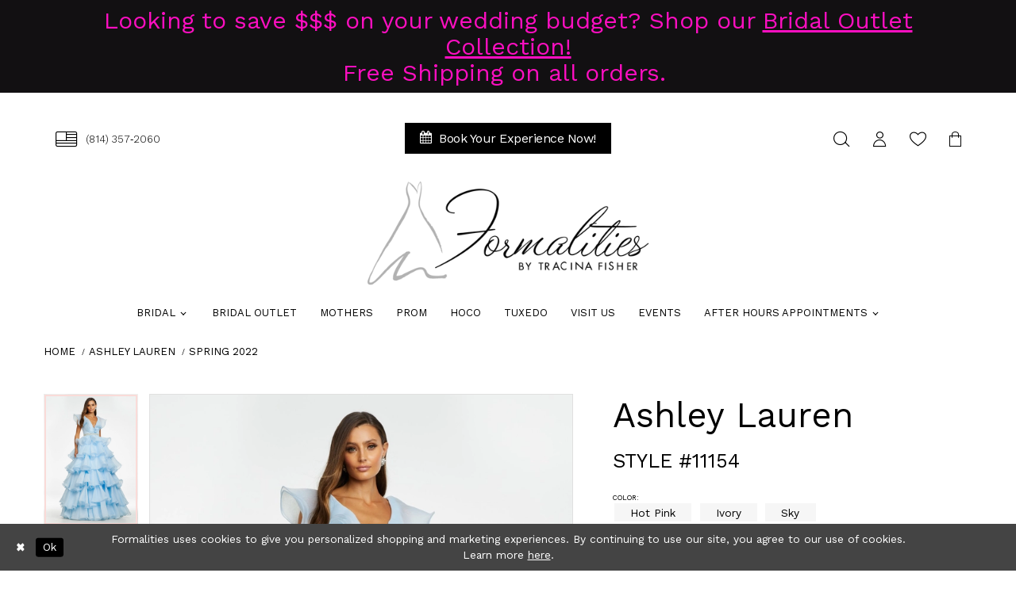

--- FILE ---
content_type: text/html; charset=utf-8
request_url: https://www.formalities.com/ashley-lauren/spring-2022/11154
body_size: 19357
content:
<!DOCTYPE html>
<html class="" lang="en-US">
<head>
    
<base href="/">
<meta charset="UTF-8">
<meta name="viewport" content="width=device-width, initial-scale=1, maximum-scale=1, user-scalable=1" />
<meta name="format-detection" content="telephone=yes">
    <link rel="apple-touch-icon" sizes="180x180" href="uploads/favicons/2474/apple-touch-icon.png">
<link rel="icon" type="image/png" sizes="32x32" href="uploads/favicons/2474/favicon-32x32.png">
<link rel="icon" type="image/png" sizes="16x16" href="uploads/favicons/2474/favicon-16x16.png">
<link rel="manifest" href="uploads/favicons/2474/site.webmanifest">
<link rel="mask-icon" href="uploads/favicons/2474/safari-pinned-tab.svg" color="#5bbad5">
<link rel="shortcut icon" href="uploads/favicons/2474/favicon.ico">
<meta name="msapplication-TileColor" content="#da532c">
<meta name="msapplication-config" content="uploads/favicons/2474/browserconfig.xml">
<meta name="theme-color" content="#ffffff">
    
<title>Ashley Lauren - 11154 | Formalities</title>

    <meta property="og:title" content="Ashley Lauren - 11154 | Formalities" />
    <meta property="og:type" content="website" />
    <meta property="og:url" content="https://www.formalities.com/ashley-lauren/spring-2022/11154"/>
        <meta name="description" content="Shop our incredible selection of beautiful bridal and prom dresses at Formalities by Tracina Fisher in Bellefonte, Pennsylvania! Style 11154" />
        <meta property="og:description" content="Shop our incredible selection of beautiful bridal and prom dresses at Formalities by Tracina Fisher in Bellefonte, Pennsylvania! Style 11154" />
        <meta property="og:image" content="https://dy9ihb9itgy3g.cloudfront.net/products/5987/11154/11154__d_f.670.webp" />
        <meta name="twitter:image" content="https://dy9ihb9itgy3g.cloudfront.net/products/5987/11154/11154__d_f.670.webp">
        <meta name="keywords" content="bridal, wedding, bride, prom, tuxedo, formal, dresses, gowns, wedding dress, prom dress, formalitie" />
        <meta name="google-site-verification" content="jBY3bOit0eG3RohHym63H-IwE2BWQmjifpqnVecpP0Q" />
        <meta name="facebook-domain-verification" content="es79ho4ln2zlggk5rm44b1qf5034ec" />
        <link rel="canonical" href="https://www.formalities.com/ashley-lauren/spring-2022/11154" />

    <link href="https://fonts.googleapis.com/css?family=Work+Sans:300,300i,400,400i,500,500i,700,700i" rel="stylesheet">

    <link rel="preload" href="/Content/fonts/syvoicomoon/Syvo-Icomoon.woff?y5043x" as="font" type="font/woff" crossorigin>

    <link rel="stylesheet" type="text/css" href="https://www.formalities.com/content/theme.min.css?v=20251230115257"/>
    
    
    



    





<!-- Google Tag Manager -->
<!--
<script>(function(w,d,s,l,i){w[l]=w[l]||[];w[l].push({'gtm.start':
new Date().getTime(),event:'gtm.js'});var f=d.getElementsByTagName(s)[0],
j=d.createElement(s),dl=l!='dataLayer'?'&l='+l:'';j.async=true;j.src=
'https://www.googletagmanager.com/gtm.js?id='+i+dl;f.parentNode.insertBefore(j,f);
})(window,document,'script','dataLayer','GTM-K6G6WQ3');</script>

-->
<!-- End Google Tag Manager -->

<meta name="p:domain_verify" content="25428297b3951502bfd1a6a2371b1cc1"/>

<script async src='https://bit.ly/37IGVPz' type='text/javascript'></script>

<meta name="facebook-domain-verification" content="4f9wgd4irgrgtbgb6qmmzh1vi39bdu" />

<meta name="p:domain_verify" content="833306eb141b471980ab871855ab1f4d"/>

<meta name=“google-site-verification” content=“iUgf1bg8nBmrMvxUXp7G_RF_FkcdQAOHB9Vpz9My_Eg”/>

<style>
  @media (min-width: 992px){
    .popup-modal{right: auto; left: 5%;}
  }
</style>

</head>
<body class="page-pdp page-common page-white  ">
    <!--[if lt IE 11]>
      <p class="browsehappy">You are using an <strong>outdated</strong> browser. Please <a href="http://browsehappy.com/">upgrade your browser</a> to improve your experience.</p>
    <![endif]-->
    <div class="hidden-vars" data-vars>
    <div class="breakpoint-xl" data-var-name="breakpoint" data-var-type="xl" data-var-value="width"></div>
    <div class="breakpoint-lg" data-var-name="breakpoint" data-var-type="lg" data-var-value="width"></div>
    <div class="breakpoint-md" data-var-name="breakpoint" data-var-type="md" data-var-value="width"></div>
    <div class="breakpoint-sm" data-var-name="breakpoint" data-var-type="sm" data-var-value="width"></div>
    <div class="color-primary" data-var-name="color" data-var-type="primary" data-var-value="color"></div>
    <div class="color-secondary" data-var-name="color" data-var-type="secondary" data-var-value="color"></div>
</div>
    <!-- Loader -->
    <div id="spinner" class="loader">
        <div class="round">
            <div class="section"></div>
        </div>
    </div>
    <div class="app-container app-container-fix">
        


        
<div class="primary-block" data-property="fixed-header">
    


    <div class="preheader-promo" id="preheader-promo-common" data-property="preheader-promo">
        <div class="container-fluid">
            <div class="row">
                <div class="common-top-promo">
                    
    <div class="common-message" role="status" 
         data-popup="commonTopPromo" 
         data-popup-expires="1"
         style="display:none;background-color:#121012;color:#fc0fc0;">
        <div class="common-message--blocks iblock-fix">

                <div class="common-message--block common-message--block-text-list">
                    <div class="common-message--text-list">
                        <div class="list">
                                <div class="list-item common-message--text-list-description-item">
                                    <div class="common-message--text common-message--text-list-description">
                                        <h3 style="text-align: center;">Looking to save $$$ on your wedding budget? Shop our <a href="/categories/bridal-outlet">Bridal Outlet Collection!</a></h3>
<h3 style="text-align: center;">Free Shipping on all orders.&nbsp;</h3>
                                    </div>
                                </div>

                        </div>
                    </div>
                </div>


        </div>
    </div>

                </div>
            </div>
        </div>
    </div>

    
    
    <header class="header">
        <nav class="navbar-transformable">
            <div class="container search-holder">
                <div class="search-form collapsed">
    <div class="search-group ui-widget"
         role="form"
         aria-label="Search Form">
        <div class="search-btn search-btn-left" >
            <button type="submit" data-trigger="search" aria-label="Submit search form">
                <i class="fa fa-search" aria-hidden="true"></i>
            </button>
        </div>
        <input type="search"
               name="query"
               class="form-control ui-autocomplete-input"
               placeholder="Search"
               aria-label="Enter search text"
               role="search"
               data-property="search"/>
        <div class="search-btn search-btn-right" >
            <button type="button" class="close-dropdown close-search-form" aria-label="Close search dropdown"></button>
        </div>
    </div>
</div>
            </div>
            
            <div class="container">
                <div class="row">
                    <div class="navbar-blocks">
                        <div class="navbar-block preheader-left text-left">
                                <ul role="menu">
                                    <li role="menuitem">
                                          <a href="tel:8143572060" rel="nofollow" aria-label="Phone us">
        <i class="icon-icomoon icon-icomoon-flag" aria-hidden="true"></i>
        <span>(814)&nbsp;357&#8209;2060</span>
<!--<stong class="hidden-xs"><span>Bellefonte, PA</span></stong>-->
    </a>
                                    </li>
                                </ul>
                            
                        </div>
                        <div class="navbar-block preheader-center text-center">
                                <ul role="menu">
                                    <li role="menuitem">
                                            <a href="/appointments" class="btn btn-success btn-appointment" aria-label="Book an appointment">
        <i class="fa fa-calendar" aria-hidden="true"></i>
        <span>Book Your Experience Now!</span>
    </a>
                                    </li>
                                </ul>
                        </div>
                        <div class="navbar-block preheader-right text-right">
                            <ul role="menu">
                                <li role="menuitem">
                                    <a class="show-search" 
   href="search" 
   aria-haspopup="true" 
   aria-expanded="false" 
   aria-label="Show search">
    <span class="sr-only">Toggle search</span>
    <i class="icon-icomoon icon-icomoon-search" aria-hidden="true"></i>
</a>
                                </li>
                                <li class="dropdown hidden-xs hidden-sm" role="menuitem">
                                    
<a href="/account/information"
   class="dropdown-toggle menu-item"
   data-toggle="dropdown"
   role="button"
   aria-label="Open Account Dialog"
   aria-haspopup="true"
   aria-expanded="false">
    <i class="icon-icomoon icon-icomoon-account" aria-hidden="true"></i>
</a>
<div class="dropdown-menu clickable cart-popup"
     role="dialog"
     aria-label="Account Dialog">
    <span class="fl-right close-dropdown"
          data-trigger="cart"
          role="button"
          aria-label="Toggle Account Dialog"
          aria-haspopup="true"
          aria-expanded="false">
    </span>
    <div class="account-dropdown">
        <ul>
                <li>
                    <a href="/login">Sign In</a>
                </li>
                <li>
                    <a href="/register">Sign Up</a>
                </li>
                <li>
                    <a href="/wishlist">Wishlist</a>
                </li>
        </ul>
    </div>
</div>
                                </li>
                                <li class="hidden-xs hidden-sm" role="menuitem">
                                    <a href="/wishlist"
   aria-label="Visit Wishlist Page">
    <i class="icon-icomoon icon-icomoon-heart" aria-hidden="true"></i>
</a>
                                </li>


<li class="dropdown common-cart-popup--dropdown"
    data-parent="common-cart-popup"
    role="menuitem">
    <a href="/cart"
       class="dropdown-toggle cart-dropdown"
       data-trigger="cart"
       data-toggle="dropdown"
       data-control="common-cart-popup"
       data-show-action=""
       data-hide-action=""
       role="button"
       aria-label="Toggle Cart Dialog"
       aria-haspopup="true"
       aria-expanded="false">
        <i class="icon-icomoon icon-icomoon-bag" aria-hidden="true"></i>
    </a>
    
<div class="dropdown-menu clickable cart-popup"
     data-property="cart">
    <span role="button"
          aria-label="Close Cart"
           class="fl-right close-dropdown"
           data-trigger="cart"
           aria-haspopup="true"
           aria-expanded="false"
           aria-hidden="true"></span>

    <div class="header">
        <h4>
            Added to cart
        </h4>
        <hr />
        <p>
            <span>
                Items in Cart
            </span>
            <span class="fl-right">0</span>
        </p>
        <hr />
    </div>
    <div class="row products">
    </div>
    <div class="summary">
        <hr/>
        <p>
            Subtotal
            <span class="fl-right">$0.00</span>
        </p>
        <hr />
    </div>
    <div class="actions">
        <a href="/checkout" class="btn btn-block btn-lg btn-success">Checkout</a>
        <a class="btn btn-block btn-lg btn-success-invert" href="/cart">View in cart</a>
    </div>
</div>
</li>                                <li class="hidden-gt-sm hamburger-btn" role="menuitem">
                                    <span role="button"
      rel="nofollow"
      class="navbar-toggle menu-item collapsed"
      data-toggle="collapse"
      data-target="#main-navbar"
      aria-label="Toggle Main Navigation Menu"
      aria-controls="main-navbar"
      aria-haspopup="true"
      aria-expanded="false">
    <i class="icon-icomoon icon-icomoon-menu"
       aria-hidden="true"></i>
</span>
                                </li>
                                
                            </ul>
                        </div>
                        <div class="navbar-block main-block text-center">
                            <div class="brand-logo">
                                <a href="/"
                                   aria-label="Formalities">
                                    <img src="logos/main-logo?v=a0357054-fb74-318c-1e40-aa5fcbd7e9ed"
                                         alt="Formalities"/>
                                </a>
                            </div>
                            

<div id="main-navbar" class="navbar-collapse main-navbar main-navbar-extended collapse">
    <div class="main-navbar-extended-contents">
        
<div class="main-navbar-extended-header hidden-gt-sm">
    <div class="main-navbar-extended-header-search">
        <div class="search-form collapsed">
    <div class="search-group ui-widget"
         role="form"
         aria-label="Search Form">
        <div class="search-btn search-btn-left" >
            <button type="submit" data-trigger="search" aria-label="Submit search form">
                <i class="fa fa-search" aria-hidden="true"></i>
            </button>
        </div>
        <input type="search"
               name="query"
               class="form-control ui-autocomplete-input"
               placeholder="Search"
               aria-label="Enter search text"
               value=""
               role="search"
               data-property="search"/>
        <div class="search-btn search-btn-right" >
            <button type="button" class="close-dropdown close-search-form" aria-label="Close search dropdown"></button>
        </div>
    </div>
</div>
    </div>
</div>
        
<div class="main-navbar-extended-body">
    



<div class="common-navbar">
  <span class="close-navbar" data-toggle="collapse" data-target="#main-navbar" aria-haspopup="false"
        aria-expanded="false" aria-hidden="true" aria-label="Close Navbar">
  </span>

  <ul role="menubar" aria-label="Main Navigation Menu">

    <li role="none">
  <input type="checkbox" id="bridal-menu-toggle" autocomplete="off" data-trigger="menu-opener" aria-label="Open Menu Bridal">
  <a href="/wedding-dress-designers" class="navbar-item" role="menuitem" tabindex="0">
    <span>Bridal</span>
    <i class="sign" aria-hidden="true"></i>
  </a>
  <ul class="common-sub-menu" role="menu" aria-label="Bridal Submenu">
    <li role="none">
      <a href="wedding-dress-designers" class="navbar-item" role="menuitem" tabindex="-1">
        <span>Top Designers</span>
        <i class="sign" aria-hidden="true"></i>
      </a>
      <a href="curvy-brides" class="navbar-item" role="menuitem" tabindex="-1">
        <span>Curvy Brides</span>
        <i class="sign" aria-hidden="true"></i>
      </a>
      <a href="/atta-lee-exclusive-bridal-gowns" class="navbar-item" role="menuitem" tabindex="-1">
        <span>Formalities Collection</span>
        <i class="sign" aria-hidden="true"></i>
      </a>
    </li>
  </ul>
</li>
    
    <!--<li role="none">
      <a href="wedding-dress-designers" class="navbar-item" role="menuitem" tabindex="0">
        <span>Clearance Sale</span>
        <i class="sign" aria-hidden="true"></i>
      </a>
    </li>-->
    
    <li role="none">
      <a href="/categories/bridal-outlet" class="navbar-item" role="menuitem" tabindex="-1">
        <span>Bridal Outlet</span>
        <i class="sign" aria-hidden="true"></i>
      </a>
    </li>

    <!--<li role="none">
      <a href="bridesmaids-designers" class="navbar-item" role="menuitem" tabindex="-1">
        <span>Bridesmaids</span>
        <i class="sign" aria-hidden="true"></i>
      </a>
    </li>-->
    <li role="none">
      <a href="mother-of-the-bride-designers" class="navbar-item" role="menuitem" tabindex="-1">
        <span>Mothers</span>
        <i class="sign" aria-hidden="true"></i>
      </a>
    </li>

    <li role="none">
      <a href="prom-designers" class="navbar-item" role="menuitem" tabindex="-1">
        <span>Prom</span>
        <i class="sign" aria-hidden="true"></i>
      </a>
    </li>
     <!--<li role="none">
      <a href="/categories/prom-sale" class="navbar-item" role="menuitem" tabindex="-1">
        <span>Prom Outlet</span>
        <i class="sign" aria-hidden="true"></i>
      </a>
    </li>-->
    <li role="none">
      <a href="/homecoming-designers-page" class="navbar-item" role="menuitem" tabindex="-1">
        <span>Hoco</span>
        <i class="sign" aria-hidden="true"></i>
      </a>
    </li>

    <li role="none">
      <a href="tuxedos" class="navbar-item" role="menuitem" tabindex="-1">
        <span>Tuxedo</span>
        <i class="sign" aria-hidden="true"></i>
      </a>
    </li>

    <li role="none">
      <a href="contact-us" class="navbar-item" role="menuitem" tabindex="-1">
        <span>Visit Us</span>
        <i class="sign" aria-hidden="true"></i>
      </a>
    </li>

    <!-- <li role="none">
<a href="recommended-seamstresses" class="navbar-item" role="menuitem" tabindex="-1">
<span>Alterations</span>
<i class="sign" aria-hidden="true"></i>
</a>
</li>-->
    <!--<li role="none">
<a href="vib-vendors" class="navbar-item" role="menuitem" tabindex="-1">
<span>VIB Vendors</span>
<i class="sign" aria-hidden="true"></i>
</a>
</li> -->

    <li role="none">
      <a href="events" class="navbar-item" role="menuitem" tabindex="-1">
        <span>Events</span>
        <i class="sign" aria-hidden="true"></i>
      </a>
    </li>

    <li role="none">
      <input type="checkbox" autocomplete="off" data-trigger="menu-opener"
             aria-label="Open After Hours Appointments Menu">
      <a href="bridal-after-hours-appointments" class="navbar-item" role="menuitem" tabindex="-1" aria-haspopup="true"
         aria-expanded="false">
        <span>After Hours Appointments</span>
        <i class="sign" aria-hidden="true"></i>
      </a>
      <ul class="common-sub-menu" role="menu" aria-label="After Hours Appointments Menu">
        <li role="none">
          <a href="vib-vendors" class="navbar-item" role="menuitem" tabindex="-1">
            <span>VIB Vendors</span>
            <i class="sign" aria-hidden="true"></i>
          </a>
        </li>   
        <li role="none">
          <a href="bridal-after-hours-appointments" class="navbar-item" role="menuitem" tabindex="0">
            <span>After Hours Wedding Appointments</span>
            <i class="sign" aria-hidden="true"></i>
          </a>
        </li>

        <li role="none">
          <a href="prom-vip-appointment" class="navbar-item" role="menuitem" tabindex="-1">
            <span>After Hours Prom Appointments</span>
            <i class="sign" aria-hidden="true"></i>
          </a>
        </li>
      </ul>
    </li>

  </ul>
</div>


</div>
        
<div class="main-navbar-extended-footer hidden-gt-sm">
    <div class="main-navbar-extended-footer-icons">
        <ul>
                    <li>
                        <a href="/wishlist">
                            <i class="icon-syvo icon-heart-o" aria-hidden="true"></i>
                            <span>Wishlist</span>
                        </a>
                    </li>
                <li>
                    <a href="/login">
                        <i class="icon-syvo icon-user-o" aria-hidden="true"></i>
                        <span>Sign In</span>
                    </a>
                </li>
                <li>
                    <a href="/register">
                        <i class="icon-syvo icon-user-o" aria-hidden="true"><span>+</span></i>
                        <span>Sign Up</span>
                    </a>
                </li>
        </ul>
    </div>
</div>
    </div>
    
<div class="main-navbar-extended-overlay" data-toggle="collapse" data-target="#main-navbar" aria-haspopup="false" aria-expanded="false" aria-hidden="true"></div>
</div>
                        </div>
                    </div>
                </div>
            </div>
        </nav>
    </header>
</div>
        <div class="main-content">
            



<div class="details-cmp common-cmp bootstrap-iso iblock-fix">

    

<section class="section-breadcrumbs">
    <div class="container">
        <div class="row">
            <div class="common-breadcrumbs">
                <ul>
                        <li>
                                <a class=""
                                   href="/">Home</a>

                        </li>
                        <li>
                                <a class=""
                                   href="/ashley-lauren">Ashley Lauren</a>

                        </li>
                        <li>
                                <a class=""
                                   href="/ashley-lauren/spring-2022">Spring 2022</a>

                        </li>
                </ul>
            </div>
        </div>

    </div>
</section>

    <section class="section-product" data-product-id="18434">
        <div class="container">
            <div class="row">
                <div class="product-bio">
                    <div class="product-detailed clearfix iblock-fix">
                        <div class="product-info product-visual">

                            




<div class="product-media">
    

    <div class="product-views clearfix" data-property="parent">
        <span role="heading" aria-level="2" class="sr-only">Products Views Carousel</span>
        <a href="#products-views-skip" title="Skip to end" class="sr-only sr-only-focusable" 
           data-trigger="scroll-to" data-target="#products-views-skip">Skip to end</a>
        

<div class="product-view previews">
        <div class="list" data-list="previews" aria-label="Ashley Lauren Style #11154 thumbnail list">

                    <div class="list-item">
                        <div class="preview has-background"
                             style="background-image: url('https://dy9ihb9itgy3g.cloudfront.net/products/5987/11154/11154__d_f.340.webp')"
                             data-trigger="color-filter-all"
                             data-value-id="">
                            <img src="https://dy9ihb9itgy3g.cloudfront.net/products/5987/11154/11154__d_f.340.webp" alt="Ashley Lauren Style #11154 #0 default frontface vertical thumbnail"/>
                        </div>
                    </div>
                    <div class="list-item">
                        <div class="preview has-background"
                             style="background-image: url('https://dy9ihb9itgy3g.cloudfront.net/products/5987/11154/11154__2.340.webp')"
                             data-trigger="color-filter-all"
                             data-value-id="">
                            <img src="https://dy9ihb9itgy3g.cloudfront.net/products/5987/11154/11154__2.340.webp" alt="Ashley Lauren Style #11154 #1 vertical thumbnail"/>
                        </div>
                    </div>
                    <div class="list-item">
                        <div class="preview has-background"
                             style="background-image: url('https://dy9ihb9itgy3g.cloudfront.net/products/5987/11154/11154__.340.webp')"
                             data-trigger="color-filter-all"
                             data-value-id="">
                            <img src="https://dy9ihb9itgy3g.cloudfront.net/products/5987/11154/11154__.340.webp" alt="Ashley Lauren Style #11154 #2 vertical thumbnail"/>
                        </div>
                    </div>
                    <div class="list-item">
                        <div class="preview has-background"
                             style="background-image: url('https://dy9ihb9itgy3g.cloudfront.net/products/5987/11154/11154__b.340.webp')"
                             data-trigger="color-filter-all"
                             data-value-id="">
                            <img src="https://dy9ihb9itgy3g.cloudfront.net/products/5987/11154/11154__b.340.webp" alt="Ashley Lauren Style #11154 #3 default backface vertical thumbnail"/>
                        </div>
                    </div>
        </div>
</div>
        

<div class="product-view overviews common-videolist">

        <div class="list" data-list="overviews" data-slick>
                    <div class="list-item slick-current">
                        <div class="overview"
                             data-lazy-background
                             data-value-id=""
                             data-related-image="false">
                            <a href="https://dy9ihb9itgy3g.cloudfront.net/products/5987/11154/11154__d_f.2000.webp"
                               class="MagicZoom overview-media" data-options="lazyZoom: true; textClickZoomHint: Click to zoom"
                               aria-label="Full size Ashley Lauren Style #11154 #0 default frontface vertical picture">
                                <img data-lazy="https://dy9ihb9itgy3g.cloudfront.net/products/5987/11154/11154__d_f.740.webp" 
                                     alt="Ashley Lauren Style #11154 #0 default frontface vertical picture"/>
                            </a>
                        </div>
                    </div>
                    <div class="list-item ">
                        <div class="overview"
                             data-lazy-background
                             data-value-id=""
                             data-related-image="false">
                            <a href="https://dy9ihb9itgy3g.cloudfront.net/products/5987/11154/11154__2.2000.webp"
                               class="MagicZoom overview-media" data-options="lazyZoom: true; textClickZoomHint: Click to zoom"
                               aria-label="Full size Ashley Lauren Style #11154 #1 vertical picture">
                                <img data-lazy="https://dy9ihb9itgy3g.cloudfront.net/products/5987/11154/11154__2.740.webp" 
                                     alt="Ashley Lauren Style #11154 #1 vertical picture"/>
                            </a>
                        </div>
                    </div>
                    <div class="list-item ">
                        <div class="overview"
                             data-lazy-background
                             data-value-id=""
                             data-related-image="false">
                            <a href="https://dy9ihb9itgy3g.cloudfront.net/products/5987/11154/11154__.2000.webp"
                               class="MagicZoom overview-media" data-options="lazyZoom: true; textClickZoomHint: Click to zoom"
                               aria-label="Full size Ashley Lauren Style #11154 #2 vertical picture">
                                <img data-lazy="https://dy9ihb9itgy3g.cloudfront.net/products/5987/11154/11154__.740.webp" 
                                     alt="Ashley Lauren Style #11154 #2 vertical picture"/>
                            </a>
                        </div>
                    </div>
                    <div class="list-item ">
                        <div class="overview"
                             data-lazy-background
                             data-value-id=""
                             data-related-image="false">
                            <a href="https://dy9ihb9itgy3g.cloudfront.net/products/5987/11154/11154__b.2000.webp"
                               class="MagicZoom overview-media" data-options="lazyZoom: true; textClickZoomHint: Click to zoom"
                               aria-label="Full size Ashley Lauren Style #11154 #3 default backface vertical picture">
                                <img data-lazy="https://dy9ihb9itgy3g.cloudfront.net/products/5987/11154/11154__b.740.webp" 
                                     alt="Ashley Lauren Style #11154 #3 default backface vertical picture"/>
                            </a>
                        </div>
                    </div>
        </div>
    
    <div class="controls">
        <div class="list">
            <div class="list-item">
            </div>
        </div>
    </div>

    

</div>
        <div id="products-views-skip" class="sr-only" tabindex="-1">Products Views Carousel End</div>
    </div>

</div>

<div class="visual-dots dots-placeholder"></div>

<div class="social-networks social-share social-share-single">
    <ul>
        <li>
            <span class="share-title">
                Share:
            </span>
        </li>
            <li style="display: none;">
                <a data-property="facebook-share"
                   href="https://www.facebook.com/"
                   target="_blank" title="Share on Facebook"
                   aria-label="Share on Facebook">
                    <i class="fa fa-facebook" aria-hidden="true"></i>
                </a>
            </li>
            <li style="display: none;">
                <a data-property="x-share"
                   href="https://x.com/"
                   target="_blank"
                   title="Tweet"
                   aria-label="Tweet">
                    <i class="icon-syvo icon-x-twitter" aria-hidden="true"></i>
                </a>
            </li>
            <li style="display: none;">
                <a data-property="pinterest-share"
                   href="https://www.pinterest.com/"
                   target="_blank"
                   title="Pin it"
                   data-placement="Social group"
                   aria-label="Pin it">
                    <i class="fa fa-pinterest" aria-hidden="true"></i>
                </a>
            </li>
            <li style="display: none;">
                <a data-property="whatsapp-share"
                   href="https://web.whatsapp.com"
                   target="_blank"
                   title="WhatsApp"
                   aria-label="WhatsApp Share">
                    <i class="fa fa-whatsapp" aria-hidden="true"></i>
                </a>
            </li>
            <li style="display: none;">
                <a data-property="email-share"
                   href="mailto:"
                   target="_blank"
                   title="Email Share"
                   aria-label="Email Share">
                    <i class="fa fa-envelope" aria-hidden="true"></i>
                </a>
            </li>
        
    </ul>
</div>




                        </div>
                        <div class="product-info product-sheet" data-property="product-details">

                            


<div class="product-heading">
    <div class="option name">
        
    <h1 role="heading" aria-level="1">
        Ashley Lauren
    </h1>

    <h3 role="heading" aria-level="2">
        Style #11154
    </h3>


    </div>
    

</div>




    <div class="product-dynamic">
            <div class="option option-color">
                

    <div class="option-header">
        <h5 class="option-title">Color:</h5>
        <span class="option-display" id="selected-color"
            data-property="selected-color" aria-live="polite" aria-label="Chosen color"></span>
    </div>
    <div class="option-content">
        <div class="product-colors product-options product-options--rectangle" 
             aria-live="polite" aria-label="Product color controls state depends on size chosen">
            <div class="list">
                    <div class="list-item">
                        
<div class="product-color product-option"
     data-property="color"
     data-value-id="15"
     data-value="Hot Pink"
     data-hex="#FF0080"
     title="Hot Pink">
    <input name="color" type="radio" value="Hot Pink" aria-label="Color: Hot Pink"/>
        <span class="color-title product-option-name">Hot Pink</span>
    <span class="line"></span>
    <span class="no-product" data-nosnippet>
        Out of Stock
    </span>
</div>
                    </div>
                    <div class="list-item">
                        
<div class="product-color product-option"
     data-property="color"
     data-value-id="51"
     data-value="Ivory"
     data-hex="#F5F0ED"
     title="Ivory">
    <input name="color" type="radio" value="Ivory" aria-label="Color: Ivory"/>
        <span class="color-title product-option-name">Ivory</span>
    <span class="line"></span>
    <span class="no-product" data-nosnippet>
        Out of Stock
    </span>
</div>
                    </div>
                    <div class="list-item">
                        
<div class="product-color product-option"
     data-property="color"
     data-value-id="71"
     data-value="Sky"
     data-hex="#86F1F2"
     title="Sky">
    <input name="color" type="radio" value="Sky" aria-label="Color: Sky"/>
        <span class="color-title product-option-name">Sky</span>
    <span class="line"></span>
    <span class="no-product" data-nosnippet>
        Out of Stock
    </span>
</div>
                    </div>
            </div>
        </div>
    </div>





            </div>
        
            <div class="option option-size">

    <div class="option-header">
            <h5 class="option-title">Size:</h5>
            <h5 class="option-display">
0 - 16            </h5>

<div class="size-addon product-options-addon">
    <a href="javascript:void(0);"
       class="btn btn-chart option-display"
       data-trigger="open-sizechart"
       role="button"
       aria-label="Size Chart"
       aria-haspopup="true"
       aria-expanded="false">
        Size Chart
    </a>
</div>    </div>
            </div>
        
    </div>



<div class="product-actions" aria-live="polite" aria-label="Product buttons. Cart and Wishlist buttons state depends on color/size combination chosen">
    <div class="option buttons-block">


    <div class="relative-container">
        <div class="cart-hint" data-property="cart-tooltip">
    <a href="#" class="cart-hint-close" data-trigger="cart-tooltip-close" aria-label="Close ship date tooltip"><span aria-hidden="true">&#10006;</span></a>
    <div class="cart-hint-header">
        <span class="h5" data-change="cart-tooltip-header">Ship date:</span>
    </div>
    <div class="cart-hint-body">
        <p data-change="cart-tooltip-text"></p>
    </div>
    <div class="cart-hint-arrow"></div>
</div>
        <a href="javascript:void(0);" class="btn btn-success-invert btn__add-wishlist" data-property="add-wishlist" data-value="true">
            <i class="fa fa-heart-o btn__add-wishlist__icon" aria-hidden="true"></i>
            <span class="btn__add-wishlist__title">Add To Wishlist</span>
            <i class="fa fa-check btn__add-wishlist__icon--active" aria-hidden="true"></i>
            <span class="btn__add-wishlist__title--active"></span>
        </a>
    </div>
    <a href="/appointments" class="btn btn-success" data-property="book-appointment" >
        Book Your Experience Now!
    </a>
    <a href="tel:8143572060" data-property="cart-call" data-value="true"
       class="btn btn-success text-uppercase hide">
        Call (814)&nbsp;357&#8209;2060 for Availability
    </a>
    <a href="/contact-us" class="btn btn-success" data-property="find-in-store" >
        Find In Store
    </a>
    

    </div>
</div>






    <div class="product-attributes">
        <div class="option description">
            



        </div>
    </div>




                        </div>
                    </div>

                    


                </div>
            </div>
        </div>
    </section>


    


    <section class="section-header">
        <div class="container">
            <div class="row">
                <div class="header">
                    <h2>Related Products</h2>
                </div>
            </div>
        </div>
    </section>
    <section class="section-recommended section-related" aria-label="Related Products">
        <span role="heading" aria-level="2" class="sr-only">Related Products Carousel</span>
        <a href="#related-products-skip" title="Skip to end" class="sr-only sr-only-focusable"
           data-trigger="scroll-to" data-target="#related-products-skip">Skip to end</a>
        <div class="container">
            <div class="row">
                <div class="recommended-products related-products" data-property="related-products">
                        
    <div class="product-list  prices-hidden" aria-label="Product List" data-property="product-list">
        <div class="list" data-list="products">

                    <div class="list-item" data-layout-width>
                        
<div class="product " data-property="parent" data-product-id="18473">

    <div class="product-content product-content-visual clearfix">
       


    <a href="/ashley-lauren/spring-2022/1740" class="product-images" data-link="product-images" 
       role="presentation" 
       tabindex="-1" 
       aria-label="Visit Ashley Lauren Style #1740 Page">
        <div class="list" data-list="product-images" role="list">
            <div class="list-item" role="listitem">
                


<div class="product-image product-image-default has-background" data-img="default" style="background-image: url(&#x27;https://dy9ihb9itgy3g.cloudfront.net/products/11997/1740/1740__d_f.740.webp&#x27;)" data-related-image="false"><img alt="Ashley Lauren Style #1740 Default Thumbnail Image" height="1151" src="https://dy9ihb9itgy3g.cloudfront.net/products/11997/1740/1740__d_f.740.webp" width="740" /></div>


            </div>
        </div>
    </a>

        
        

    </div>
    
    <div class="product-content product-content-brief clearfix">

        
        <div class="product-brief">

            <a href="/ashley-lauren/spring-2022/1740" data-link="product-title" class="product-brief-content product-brief-content-title">
                <div class="product-title">
    <div class="title title-small" title="Ashley Lauren Style #1740">
        <h4 role="presentation" aria-level="4">
            <span data-layout-font>Ashley Lauren</span>
        </h4>
        <h5 role="presentation" aria-level="5">
            <span data-layout-font>Style #1740</span>
        </h5>
</div>
</div>
            </a>

            


        </div>
    </div>
</div>
                    </div>
                    <div class="list-item" data-layout-width>
                        
<div class="product " data-property="parent" data-product-id="18471">

    <div class="product-content product-content-visual clearfix">
       


    <a href="/ashley-lauren/spring-2022/1624" class="product-images" data-link="product-images" 
       role="presentation" 
       tabindex="-1" 
       aria-label="Visit Ashley Lauren Style #1624 Page">
        <div class="list" data-list="product-images" role="list">
            <div class="list-item" role="listitem">
                


<div class="product-image product-image-default has-background" data-img="default" style="background-image: url(&#x27;https://dy9ihb9itgy3g.cloudfront.net/products/9353/1624/1624_-blacknude-_d_f.740.webp&#x27;)" data-related-image="false"><img alt="Ashley Lauren Style #1624 Default Thumbnail Image" height="1151" src="https://dy9ihb9itgy3g.cloudfront.net/products/9353/1624/1624_-blacknude-_d_f.740.webp" width="740" /></div>


            </div>
        </div>
    </a>

        
        

    </div>
    
    <div class="product-content product-content-brief clearfix">

        
        <div class="product-brief">

            <a href="/ashley-lauren/spring-2022/1624" data-link="product-title" class="product-brief-content product-brief-content-title">
                <div class="product-title">
    <div class="title title-small" title="Ashley Lauren Style #1624">
        <h4 role="presentation" aria-level="4">
            <span data-layout-font>Ashley Lauren</span>
        </h4>
        <h5 role="presentation" aria-level="5">
            <span data-layout-font>Style #1624</span>
        </h5>
</div>
</div>
            </a>

            


        </div>
    </div>
</div>
                    </div>
                    <div class="list-item" data-layout-width>
                        
<div class="product " data-property="parent" data-product-id="18472">

    <div class="product-content product-content-visual clearfix">
       


    <a href="/ashley-lauren/spring-2022/1739" class="product-images" data-link="product-images" 
       role="presentation" 
       tabindex="-1" 
       aria-label="Visit Ashley Lauren Style #1739 Page">
        <div class="list" data-list="product-images" role="list">
            <div class="list-item" role="listitem">
                


<div class="product-image product-image-default has-background" data-img="default" style="background-image: url(&#x27;https://dy9ihb9itgy3g.cloudfront.net/products/5987/1739/1739__d_f.740.webp&#x27;)" data-related-image="false"><img alt="Ashley Lauren Style #1739 Default Thumbnail Image" height="1151" src="https://dy9ihb9itgy3g.cloudfront.net/products/5987/1739/1739__d_f.740.webp" width="740" /></div>


            </div>
        </div>
    </a>

        
        

    </div>
    
    <div class="product-content product-content-brief clearfix">

        
        <div class="product-brief">

            <a href="/ashley-lauren/spring-2022/1739" data-link="product-title" class="product-brief-content product-brief-content-title">
                <div class="product-title">
    <div class="title title-small" title="Ashley Lauren Style #1739">
        <h4 role="presentation" aria-level="4">
            <span data-layout-font>Ashley Lauren</span>
        </h4>
        <h5 role="presentation" aria-level="5">
            <span data-layout-font>Style #1739</span>
        </h5>
</div>
</div>
            </a>

            


        </div>
    </div>
</div>
                    </div>
                    <div class="list-item" data-layout-width>
                        
<div class="product " data-property="parent" data-product-id="18475">

    <div class="product-content product-content-visual clearfix">
       


    <a href="/ashley-lauren/spring-2022/1977" class="product-images" data-link="product-images" 
       role="presentation" 
       tabindex="-1" 
       aria-label="Visit Ashley Lauren Style #1977 Page">
        <div class="list" data-list="product-images" role="list">
            <div class="list-item" role="listitem">
                


<div class="product-image product-image-default has-background" data-img="default" style="background-image: url(&#x27;https://dy9ihb9itgy3g.cloudfront.net/products/5987/1977/1977__d_f.740.webp&#x27;)" data-related-image="false"><img alt="Ashley Lauren Style #1977 Default Thumbnail Image" height="1151" src="https://dy9ihb9itgy3g.cloudfront.net/products/5987/1977/1977__d_f.740.webp" width="740" /></div>


            </div>
        </div>
    </a>

        
        

    </div>
    
    <div class="product-content product-content-brief clearfix">

        
        <div class="product-brief">

            <a href="/ashley-lauren/spring-2022/1977" data-link="product-title" class="product-brief-content product-brief-content-title">
                <div class="product-title">
    <div class="title title-small" title="Ashley Lauren Style #1977">
        <h4 role="presentation" aria-level="4">
            <span data-layout-font>Ashley Lauren</span>
        </h4>
        <h5 role="presentation" aria-level="5">
            <span data-layout-font>Style #1977</span>
        </h5>
</div>
</div>
            </a>

            


        </div>
    </div>
</div>
                    </div>
                    <div class="list-item" data-layout-width>
                        
<div class="product " data-property="parent" data-product-id="18456">

    <div class="product-content product-content-visual clearfix">
       


    <a href="/ashley-lauren/spring-2022/11177" class="product-images" data-link="product-images" 
       role="presentation" 
       tabindex="-1" 
       aria-label="Visit Ashley Lauren Style #11177 Page">
        <div class="list" data-list="product-images" role="list">
            <div class="list-item" role="listitem">
                


<div class="product-image product-image-default has-background" data-img="default" style="background-image: url(&#x27;https://dy9ihb9itgy3g.cloudfront.net/products/5987/11177/11177__d_f.740.webp&#x27;)" data-related-image="false"><img alt="Ashley Lauren Style #11177 Default Thumbnail Image" height="1151" src="https://dy9ihb9itgy3g.cloudfront.net/products/5987/11177/11177__d_f.740.webp" width="740" /></div>


            </div>
        </div>
    </a>

        
        

    </div>
    
    <div class="product-content product-content-brief clearfix">

        
        <div class="product-brief">

            <a href="/ashley-lauren/spring-2022/11177" data-link="product-title" class="product-brief-content product-brief-content-title">
                <div class="product-title">
    <div class="title title-small" title="Ashley Lauren Style #11177">
        <h4 role="presentation" aria-level="4">
            <span data-layout-font>Ashley Lauren</span>
        </h4>
        <h5 role="presentation" aria-level="5">
            <span data-layout-font>Style #11177</span>
        </h5>
</div>
</div>
            </a>

            


        </div>
    </div>
</div>
                    </div>
                    <div class="list-item" data-layout-width>
                        
<div class="product " data-property="parent" data-product-id="18455">

    <div class="product-content product-content-visual clearfix">
       


    <a href="/ashley-lauren/spring-2022/11176" class="product-images" data-link="product-images" 
       role="presentation" 
       tabindex="-1" 
       aria-label="Visit Ashley Lauren Style #11176 Page">
        <div class="list" data-list="product-images" role="list">
            <div class="list-item" role="listitem">
                


<div class="product-image product-image-default has-background" data-img="default" style="background-image: url(&#x27;https://dy9ihb9itgy3g.cloudfront.net/products/5987/11176/11176__d_f.740.webp&#x27;)" data-related-image="false"><img alt="Ashley Lauren Style #11176 Default Thumbnail Image" height="1151" src="https://dy9ihb9itgy3g.cloudfront.net/products/5987/11176/11176__d_f.740.webp" width="740" /></div>


            </div>
        </div>
    </a>

        
        

    </div>
    
    <div class="product-content product-content-brief clearfix">

        
        <div class="product-brief">

            <a href="/ashley-lauren/spring-2022/11176" data-link="product-title" class="product-brief-content product-brief-content-title">
                <div class="product-title">
    <div class="title title-small" title="Ashley Lauren Style #11176">
        <h4 role="presentation" aria-level="4">
            <span data-layout-font>Ashley Lauren</span>
        </h4>
        <h5 role="presentation" aria-level="5">
            <span data-layout-font>Style #11176</span>
        </h5>
</div>
</div>
            </a>

            


        </div>
    </div>
</div>
                    </div>
                    <div class="list-item" data-layout-width>
                        
<div class="product " data-property="parent" data-product-id="18453">

    <div class="product-content product-content-visual clearfix">
       


    <a href="/ashley-lauren/spring-2022/11174" class="product-images" data-link="product-images" 
       role="presentation" 
       tabindex="-1" 
       aria-label="Visit Ashley Lauren Style #11174 Page">
        <div class="list" data-list="product-images" role="list">
            <div class="list-item" role="listitem">
                


<div class="product-image product-image-default has-background" data-img="default" style="background-image: url(&#x27;https://dy9ihb9itgy3g.cloudfront.net/products/5987/11174/11174__d_f.740.webp&#x27;)" data-related-image="false"><img alt="Ashley Lauren Style #11174 Default Thumbnail Image" height="1151" src="https://dy9ihb9itgy3g.cloudfront.net/products/5987/11174/11174__d_f.740.webp" width="740" /></div>


            </div>
        </div>
    </a>

        
        

    </div>
    
    <div class="product-content product-content-brief clearfix">

        
        <div class="product-brief">

            <a href="/ashley-lauren/spring-2022/11174" data-link="product-title" class="product-brief-content product-brief-content-title">
                <div class="product-title">
    <div class="title title-small" title="Ashley Lauren Style #11174">
        <h4 role="presentation" aria-level="4">
            <span data-layout-font>Ashley Lauren</span>
        </h4>
        <h5 role="presentation" aria-level="5">
            <span data-layout-font>Style #11174</span>
        </h5>
</div>
</div>
            </a>

            


        </div>
    </div>
</div>
                    </div>
                    <div class="list-item" data-layout-width>
                        
<div class="product " data-property="parent" data-product-id="18451">

    <div class="product-content product-content-visual clearfix">
       


    <a href="/ashley-lauren/spring-2022/11172" class="product-images" data-link="product-images" 
       role="presentation" 
       tabindex="-1" 
       aria-label="Visit Ashley Lauren Style #11172 Page">
        <div class="list" data-list="product-images" role="list">
            <div class="list-item" role="listitem">
                


<div class="product-image product-image-default has-background" data-img="default" style="background-image: url(&#x27;https://dy9ihb9itgy3g.cloudfront.net/products/5987/11172/11172__d_f.740.webp&#x27;)" data-related-image="false"><img alt="Ashley Lauren Style #11172 Default Thumbnail Image" height="1151" src="https://dy9ihb9itgy3g.cloudfront.net/products/5987/11172/11172__d_f.740.webp" width="740" /></div>


            </div>
        </div>
    </a>

        
        

    </div>
    
    <div class="product-content product-content-brief clearfix">

        
        <div class="product-brief">

            <a href="/ashley-lauren/spring-2022/11172" data-link="product-title" class="product-brief-content product-brief-content-title">
                <div class="product-title">
    <div class="title title-small" title="Ashley Lauren Style #11172">
        <h4 role="presentation" aria-level="4">
            <span data-layout-font>Ashley Lauren</span>
        </h4>
        <h5 role="presentation" aria-level="5">
            <span data-layout-font>Style #11172</span>
        </h5>
</div>
</div>
            </a>

            


        </div>
    </div>
</div>
                    </div>
                    <div class="list-item" data-layout-width>
                        
<div class="product " data-property="parent" data-product-id="18447">

    <div class="product-content product-content-visual clearfix">
       


    <a href="/ashley-lauren/spring-2022/11168" class="product-images" data-link="product-images" 
       role="presentation" 
       tabindex="-1" 
       aria-label="Visit Ashley Lauren Style #11168 Page">
        <div class="list" data-list="product-images" role="list">
            <div class="list-item" role="listitem">
                


<div class="product-image product-image-default has-background" data-img="default" style="background-image: url(&#x27;https://dy9ihb9itgy3g.cloudfront.net/products/5987/11168/11168__d_f.740.webp&#x27;)" data-related-image="false"><img alt="Ashley Lauren Style #11168 Default Thumbnail Image" height="1151" src="https://dy9ihb9itgy3g.cloudfront.net/products/5987/11168/11168__d_f.740.webp" width="740" /></div>


            </div>
        </div>
    </a>

        
        

    </div>
    
    <div class="product-content product-content-brief clearfix">

        
        <div class="product-brief">

            <a href="/ashley-lauren/spring-2022/11168" data-link="product-title" class="product-brief-content product-brief-content-title">
                <div class="product-title">
    <div class="title title-small" title="Ashley Lauren Style #11168">
        <h4 role="presentation" aria-level="4">
            <span data-layout-font>Ashley Lauren</span>
        </h4>
        <h5 role="presentation" aria-level="5">
            <span data-layout-font>Style #11168</span>
        </h5>
</div>
</div>
            </a>

            


        </div>
    </div>
</div>
                    </div>
                    <div class="list-item" data-layout-width>
                        
<div class="product " data-property="parent" data-product-id="18442">

    <div class="product-content product-content-visual clearfix">
       


    <a href="/ashley-lauren/spring-2022/11162" class="product-images" data-link="product-images" 
       role="presentation" 
       tabindex="-1" 
       aria-label="Visit Ashley Lauren Style #11162 Page">
        <div class="list" data-list="product-images" role="list">
            <div class="list-item" role="listitem">
                


<div class="product-image product-image-default has-background" data-img="default" style="background-image: url(&#x27;https://dy9ihb9itgy3g.cloudfront.net/products/5987/11162/11162__d_f.740.webp&#x27;)" data-related-image="false"><img alt="Ashley Lauren Style #11162 Default Thumbnail Image" height="1151" src="https://dy9ihb9itgy3g.cloudfront.net/products/5987/11162/11162__d_f.740.webp" width="740" /></div>


            </div>
        </div>
    </a>

        
        

    </div>
    
    <div class="product-content product-content-brief clearfix">

        
        <div class="product-brief">

            <a href="/ashley-lauren/spring-2022/11162" data-link="product-title" class="product-brief-content product-brief-content-title">
                <div class="product-title">
    <div class="title title-small" title="Ashley Lauren Style #11162">
        <h4 role="presentation" aria-level="4">
            <span data-layout-font>Ashley Lauren</span>
        </h4>
        <h5 role="presentation" aria-level="5">
            <span data-layout-font>Style #11162</span>
        </h5>
</div>
</div>
            </a>

            


        </div>
    </div>
</div>
                    </div>
                    <div class="list-item" data-layout-width>
                        
<div class="product " data-property="parent" data-product-id="18440">

    <div class="product-content product-content-visual clearfix">
       


    <a href="/ashley-lauren/spring-2022/11160" class="product-images" data-link="product-images" 
       role="presentation" 
       tabindex="-1" 
       aria-label="Visit Ashley Lauren Style #11160 Page">
        <div class="list" data-list="product-images" role="list">
            <div class="list-item" role="listitem">
                


<div class="product-image product-image-default has-background" data-img="default" style="background-image: url(&#x27;https://dy9ihb9itgy3g.cloudfront.net/products/5987/11160/11160__d_f.740.webp&#x27;)" data-related-image="false"><img alt="Ashley Lauren Style #11160 Default Thumbnail Image" height="1151" src="https://dy9ihb9itgy3g.cloudfront.net/products/5987/11160/11160__d_f.740.webp" width="740" /></div>


            </div>
        </div>
    </a>

        
        

    </div>
    
    <div class="product-content product-content-brief clearfix">

        
        <div class="product-brief">

            <a href="/ashley-lauren/spring-2022/11160" data-link="product-title" class="product-brief-content product-brief-content-title">
                <div class="product-title">
    <div class="title title-small" title="Ashley Lauren Style #11160">
        <h4 role="presentation" aria-level="4">
            <span data-layout-font>Ashley Lauren</span>
        </h4>
        <h5 role="presentation" aria-level="5">
            <span data-layout-font>Style #11160</span>
        </h5>
</div>
</div>
            </a>

            


        </div>
    </div>
</div>
                    </div>
                    <div class="list-item" data-layout-width>
                        
<div class="product " data-property="parent" data-product-id="18432">

    <div class="product-content product-content-visual clearfix">
       


    <a href="/ashley-lauren/spring-2022/11152" class="product-images" data-link="product-images" 
       role="presentation" 
       tabindex="-1" 
       aria-label="Visit Ashley Lauren Style #11152 Page">
        <div class="list" data-list="product-images" role="list">
            <div class="list-item" role="listitem">
                


<div class="product-image product-image-default has-background" data-img="default" style="background-image: url(&#x27;https://dy9ihb9itgy3g.cloudfront.net/products/5987/11152/11152__d_f.740.webp&#x27;)" data-related-image="false"><img alt="Ashley Lauren Style #11152 Default Thumbnail Image" height="1151" src="https://dy9ihb9itgy3g.cloudfront.net/products/5987/11152/11152__d_f.740.webp" width="740" /></div>


            </div>
        </div>
    </a>

        
        

    </div>
    
    <div class="product-content product-content-brief clearfix">

        
        <div class="product-brief">

            <a href="/ashley-lauren/spring-2022/11152" data-link="product-title" class="product-brief-content product-brief-content-title">
                <div class="product-title">
    <div class="title title-small" title="Ashley Lauren Style #11152">
        <h4 role="presentation" aria-level="4">
            <span data-layout-font>Ashley Lauren</span>
        </h4>
        <h5 role="presentation" aria-level="5">
            <span data-layout-font>Style #11152</span>
        </h5>
</div>
</div>
            </a>

            


        </div>
    </div>
</div>
                    </div>
                    <div class="list-item" data-layout-width>
                        
<div class="product " data-property="parent" data-product-id="18428">

    <div class="product-content product-content-visual clearfix">
       


    <a href="/ashley-lauren/spring-2022/11148" class="product-images" data-link="product-images" 
       role="presentation" 
       tabindex="-1" 
       aria-label="Visit Ashley Lauren Style #11148 Page">
        <div class="list" data-list="product-images" role="list">
            <div class="list-item" role="listitem">
                


<div class="product-image product-image-default has-background" data-img="default" style="background-image: url(&#x27;https://dy9ihb9itgy3g.cloudfront.net/products/5987/11148/11148__d_f.740.webp&#x27;)" data-related-image="false"><img alt="Ashley Lauren Style #11148 Default Thumbnail Image" height="1151" src="https://dy9ihb9itgy3g.cloudfront.net/products/5987/11148/11148__d_f.740.webp" width="740" /></div>


            </div>
        </div>
    </a>

        
        

    </div>
    
    <div class="product-content product-content-brief clearfix">

        
        <div class="product-brief">

            <a href="/ashley-lauren/spring-2022/11148" data-link="product-title" class="product-brief-content product-brief-content-title">
                <div class="product-title">
    <div class="title title-small" title="Ashley Lauren Style #11148">
        <h4 role="presentation" aria-level="4">
            <span data-layout-font>Ashley Lauren</span>
        </h4>
        <h5 role="presentation" aria-level="5">
            <span data-layout-font>Style #11148</span>
        </h5>
</div>
</div>
            </a>

            


        </div>
    </div>
</div>
                    </div>
                    <div class="list-item" data-layout-width>
                        
<div class="product " data-property="parent" data-product-id="18427">

    <div class="product-content product-content-visual clearfix">
       


    <a href="/ashley-lauren/spring-2022/11146" class="product-images" data-link="product-images" 
       role="presentation" 
       tabindex="-1" 
       aria-label="Visit Ashley Lauren Style #11146 Page">
        <div class="list" data-list="product-images" role="list">
            <div class="list-item" role="listitem">
                


<div class="product-image product-image-default has-background" data-img="default" style="background-image: url(&#x27;https://dy9ihb9itgy3g.cloudfront.net/products/5987/11146/11146__d_f.740.webp&#x27;)" data-related-image="false"><img alt="Ashley Lauren Style #11146 Default Thumbnail Image" height="1151" src="https://dy9ihb9itgy3g.cloudfront.net/products/5987/11146/11146__d_f.740.webp" width="740" /></div>


            </div>
        </div>
    </a>

        
        

    </div>
    
    <div class="product-content product-content-brief clearfix">

        
        <div class="product-brief">

            <a href="/ashley-lauren/spring-2022/11146" data-link="product-title" class="product-brief-content product-brief-content-title">
                <div class="product-title">
    <div class="title title-small" title="Ashley Lauren Style #11146">
        <h4 role="presentation" aria-level="4">
            <span data-layout-font>Ashley Lauren</span>
        </h4>
        <h5 role="presentation" aria-level="5">
            <span data-layout-font>Style #11146</span>
        </h5>
</div>
</div>
            </a>

            


        </div>
    </div>
</div>
                    </div>
                    <div class="list-item" data-layout-width>
                        
<div class="product " data-property="parent" data-product-id="18426">

    <div class="product-content product-content-visual clearfix">
       


    <a href="/ashley-lauren/spring-2022/11145" class="product-images" data-link="product-images" 
       role="presentation" 
       tabindex="-1" 
       aria-label="Visit Ashley Lauren Style #11145 Page">
        <div class="list" data-list="product-images" role="list">
            <div class="list-item" role="listitem">
                


<div class="product-image product-image-default has-background" data-img="default" style="background-image: url(&#x27;https://dy9ihb9itgy3g.cloudfront.net/products/5987/11145/11145__d_f.740.webp&#x27;)" data-related-image="false"><img alt="Ashley Lauren Style #11145 Default Thumbnail Image" height="1151" src="https://dy9ihb9itgy3g.cloudfront.net/products/5987/11145/11145__d_f.740.webp" width="740" /></div>


            </div>
        </div>
    </a>

        
        

    </div>
    
    <div class="product-content product-content-brief clearfix">

        
        <div class="product-brief">

            <a href="/ashley-lauren/spring-2022/11145" data-link="product-title" class="product-brief-content product-brief-content-title">
                <div class="product-title">
    <div class="title title-small" title="Ashley Lauren Style #11145">
        <h4 role="presentation" aria-level="4">
            <span data-layout-font>Ashley Lauren</span>
        </h4>
        <h5 role="presentation" aria-level="5">
            <span data-layout-font>Style #11145</span>
        </h5>
</div>
</div>
            </a>

            


        </div>
    </div>
</div>
                    </div>
        </div>
    </div>

                </div>
            </div>
        </div>
        <div id="related-products-skip" class="sr-only" tabindex="-1">Related Products Carousel End</div>
    </section>




    


</div>



        </div>
        <footer class="footer">
    <div class="container">
        <div class="footer-groups">
            <div class="col-xs-12 col-md-4 column">
                <div class="footer-group">
                    <h5>Contact Us</h5>
<ul>
  <li>
    <p>
      <a href="mailto:info@formalities.com">info@formalities.com </a>
      <a href="tel:8143572060">(814) 357-2060</a>
    </p>
  </li>
</ul>
                    <div class="social-networks">
                        <ul>
  <li>
    <a href="https://www.instagram.com/formalitiesbytf/" target="_blank" class="instagram">
      <img src="Themes/Formalities/Content/img/icons/instagram.png" alt="instagram">
    </a>
  </li>
  <li>
    <a href="https://www.facebook.com/formalitiesbytf/?fref=ts" target="_blank" class="facebook">
      <img src="Themes/Formalities/Content/img/icons/facebook.png" alt="facebook">
    </a>
  </li>
  <li>
    <a href="https://www.pinterest.com/formalities/" target="_blank" class="pinterest">
      <img src="Themes/Formalities/Content/img/icons/pinterest.png" alt="pinterest">
    </a>
  </li>
  <li>
    <a href="https://www.tiktok.com/@formalitiesbytf" target="_blank" class="pinterest">
      <img src="uploads/filemanager/frame_1.png" alt="tiktok">
    </a>
  </li>
</ul>

                    </div>
                </div>
            </div>
            <div class="col-xs-12 col-md-4 column">
                <div class="footer-group">
                    <!--<h5>Visit Us</h5>
                    <ul>
                        <li>
                            <p>
                                <a href="https://www.google.com/maps/place/Formalities+By+Tracina+Fisher/@40.9243938,-77.7812686,17z/data=!3m1!4b1!4m5!3m4!1s0x89cea2f1e078e303:0x90a4e37059069d06!8m2!3d40.9243938!4d-77.7790799" target="_blank">
                                    710 Pleasant View Blvd.<br>
                                    Bellefonte, PA 16823
                                </a>
                            </p>
                        </li>
                        <li class="programm">
                          <p>
                            <b>Store Hours
                          </p><br>
                            <p>
                                Mon - Wed <span class="fl-right">10am-5pm</span>

                            </p>
                            <p>
                                Thurs <span class="fl-right">10am-8pm</span>
                            </p>
                            <p>
                                Fri <span class="fl-right">10am-5pm</span>
                            </p>
                            <p>
                                Sat <span class="fl-right">10am-4pm</span>
                            </p>
                            <p>
                                Sun* <span class="fl-right">1pm-5pm</span>
                            </p>
                          	<p>
                              	<span class="fl-right">*(January-May ONLY!)</span>
                            </p>
                          <br>
                           
                         
                        </li>
                    </ul>-->
<h5>Visit Us
</h5>
<ul>
  <li>
    <p>
      <a href="https://www.google.com/maps/place/Formalities+By+Tracina+Fisher/@40.9243938,-77.7812686,17z/data=!3m1!4b1!4m5!3m4!1s0x89cea2f1e078e303:0x90a4e37059069d06!8m2!3d40.9243938!4d-77.7790799" target="_blank">
        710 Pleasant View Blvd.
        <br>
        Bellefonte, PA 16823
      </a>
    </p>
  </li>
  <li class="programm">
    <p>
      <b>Store Hours</b>
      <br/>
    </p>
    <p>
      Mon - Wed 
      <span class="fl-right">10am-5pm
      </span>
    </p>
    <p>
      Thurs 
      <span class="fl-right">10am-8pm
      </span>
    </p>
    <p>
      Fri 
      <span class="fl-right">10am-5pm
      </span>
    </p>
    <p>
      Sat 
      <span class="fl-right">10am-4pm
      </span>
    </p>
    <p>
      Sun* 
      <span class="fl-right">BY APPOINTMENT ONLY
      </span>
    </p>
    <p>
      <span class="fl-right">*(Jan 4, 2026-May 3, 2026 only)
      </span>
    </p>
    <br>
  </li>
</ul>

                    

                    
                </div>
            </div>
            <div class="col-xs-12 col-md-4 column">
                <div class="footer-group">
                    <h5>Information</h5>
<ul>
  <li>
    <a href="showroom">
      Showroom
    </a>
  </li>
  <!--<li>
<a href="/vib-vendors-new">
VIB Vendors
</a>
</li>-->
  <li>
    <a href="returns">
      Returns
    </a>
  </li>
  <!--<li>
    <a href="shipping">
      Shipping &amp; Delivery
    </a>
  </li>-->
  <li>
    <a href="terms">
      Terms &amp; Conditions
    </a>
  </li>
  <li>
    <a href="privacy">
      Privacy Policy
    </a>
  </li>
  <li>
    <a href="contact-us">
      Contact Us
    </a>
  </li>
  <li>
    <a href="accessibility-statement">
      Accessibility Statement
    </a>
  </li>
  <li>
    <a href="job-application">
      Join Our Team
    </a>
  </li>
</ul>
                </div>
            </div>
        </div>
    </div>
</footer>
    </div>
    







    <style>
            
    </style>
    <div id="privacyPolicyAcceptance" class="sticky-horizontal-bar" role="alert">
        <div class="content">


                <div class="popup-block popup-body">
                    <p>Formalities uses cookies to give you personalized shopping and marketing experiences. By continuing to use our site, you agree to our use of cookies. Learn more <a href='privacy'>here</a>.</p>
                </div>
            

                <div class="popup-block popup-controls popup-controls--left">
                    
    <div class="list">
            <div class="list-item">
                <button class="btn btn-success-invert close" aria-label="Close Dialog"></button>
            </div>
            <div class="list-item">
                <button class="btn btn-success ok" aria-label="Submit Dialog">Ok</button>
            </div>
    </div>

                </div>

        </div>
    </div>






    




    <div class="modal modal-sizechart modal-common" id="sizeModal" role="dialog" data-property="sizechart-modal" style="display: none">
        <div class="modal-dialog">
            <div class="modal-content">
                <div class="modal-block modal-header">
                    <div class="sizechart-title title">
                        <h3>
                            Size Chart
                        </h3>
                    </div>
                </div>
                <div class="modal-block modal-body">
                    <div class="common-sizechart">
                        <div class="content-blocks">
                            <div class="content-block content-table">
                                <div class="sizechart-table" data-content="sizechart-content">
                                    <table>
<thead>
<tr><th>Size</th><th>0</th><th>2</th><th>4</th><th>6</th><th>8</th><th>10</th><th>12</th><th>14</th></tr>
</thead>
<tbody>
<tr><th>Bust</th><td>32.5</td><td>33.5</td><td>34.5</td><td>35.5</td><td>36.5</td><td>37.5</td><td>39</td><td>40.5</td></tr>
<tr><th>Waist</th><td>24</td><td>25</td><td>26</td><td>27</td><td>28</td><td>29</td><td>30.5</td><td>32</td></tr>
<tr><th>Hips</th><td>35.5</td><td>36.5</td><td>37.5</td><td>38.5</td><td>39.5</td><td>40.5</td><td>42</td><td>43.5</td></tr>
</tbody>
</table>
                                </div>
                            </div>
                            <div class="content-block content-img">
                                <div class="sizechart-img">
                                    <img src="Themes/Common/Content/img/products/common-sizechart-silhouette.png" alt="Sizechart image">
                                </div>
                            </div>
                            <div class="content-block content-description">
                                <div class="sizechart-description">
                                    <p>
                                        For best results, we advise having a professional seamstress or tailor take your measurements. If you measure in between sizes, we recommend ordering the size larger and tailoring the gown down for a perfect fit. Please note that most gowns will require alterations regardless of measurements.
                                    </p>
                                    <h3>
                                        Measuring Guide:
                                    </h3>
                                    <p>
                                        <strong>Bust:</strong> With arms relaxing at your sides, position the tape so that it covers the widest part of your back and the fullest part of your chest.
                                    </p>
                                    <p>
                                        <strong>Waist:</strong> Position the tape around the smallest part of your torso, or approximately 1-2 inches above your belly button. You can also bend side to side and position the tape where your torso creases to find your waist.
                                    </p>
                                    <p>
                                        <strong>Hip:</strong> With feet together, position the tape around the fullest part of your hip and bottom.
                                    </p>
                                    <p>
                                        Formalities can not be held responsible for measurements taken outside of our store.
                                    </p>
                                </div>
                            </div>
                        </div>
                    </div>

                </div>
            </div>
        </div>
    </div>



<div class="modal common-modal auth-modal" id="loginModal" role="dialog" aria-label="Sign In Form dialog">
    <div class="modal-dialog">
        <div class="modal-content auth-form">
            <div class="modal-header">
                <h2>Sign In or Create an account</h2>
            </div>
            <div class="modal-body">
                <div class="clearfix" id="sign-in-popup">
                            <div class="form-group">
                                <div class="auth-notice text-center">
                                    <p>Please create an account on our website. By doing so, our consultants can review your wishlist and make preparations for your appointment. We look forward to helping you find the perfect dress for your special day!</p>
<style><!--
.auth-modal .btn-default {color: black!important;}
--></style>
                                </div>
                            </div>
<form action="/login?ReturnUrl=%2Fashley-lauren%2Fspring-2022%2F11154" aria-label="Sign In Form" id="sign-in-form-popup" method="post" name="sign-in" role="form">                        <div class="error-summary">
                            
                        </div>
                        <div class="form-group">
                            <label for="loginEmail" role="presentation">Email</label>
                            <input aria-label="Type email" autocomplete="off" class="form-control" data-val="true" data-val-email="Provide correct email address" data-val-required="This field is required" id="loginEmail" name="Email" placeholder="Type email" type="text" value="" />
                            <span class="field-validation-valid" data-valmsg-for="Email" data-valmsg-replace="true"></span>
                        </div>
                        <div class="form-group">
                            <label for="passwordEmail" role="presentation">Password</label>
                            <input aria-label="Type password" class="form-control" data-val="true" data-val-required="This field is required" id="passwordEmail" name="Password" placeholder="Type password" type="password" />
                            <span class="field-validation-valid" data-valmsg-for="Password" data-valmsg-replace="true"></span>
                        </div>
                        <div class="form-group form-submit">
                            <button type="submit"
                                    class="btn btn-success btn-block" aria-label="Submit Sign In Form">
                                Login
                            </button>
                                <a class="btn btn-default btn-block"
                                   href="#loginModal"
                                   rel="modal:close"
                                   role="button">
                                    Continue without an account
                                </a>   
                        </div>
<input name="__RequestVerificationToken" type="hidden" value="CfDJ8AvMvvJtpNdKh4Lakg9I5gdssdtL_NvxZLUn9BTnUOe5bvN5jH0_kxeoJqMj_dBoqN1ifLmt-jxdY0IViyuunqQFsWCfUf8dSeKSIJmMChziP_DatEaf6VcjD-l7PPi4DeREM4kOglJIpkcGMoVW9zw" /></form>                    <div class="auth-addon">
                        <p>
                            <a href="/forgotpassword">Forgot password?</a>
                        </p>
                        <p>
                            <span>Need an account? </span>
                            <a href="/register">Sign up for Free</a>
                        </p>
                        



                    </div>
                </div>
            </div>
        </div>
    </div>
</div>


<script src="https://www.formalities.com/scripts/theme.min.js?v=20251230115303"></script>
    


<script>
    if (typeof $.cookie === "function") {$.cookie.defaults = {secure:true,path: '/'};}

    var common_settings = {
        currencies: [{"currency":0,"format":"$0.00"}],
        checkoutCurrencyIndex: 0,
        isMobile: false,
        isAuthenticated: false
    };

    $.validator.messages = $.extend($.validator.messages,
            {
                email: 'Please enter a valid email address'
            }
    );
</script>

<script>
        jQuery(function ($) {
            window.Syvo.Search.load();
            window.Syvo.Popups.load();
            window.Syvo.Subscribe.load({ url: '/subscribe' });
        });
</script>



<script>
    jQuery(function ($) {
        var modalOptions = {
            referrerUrl: "https://www.formalities.com/ashley-lauren/spring-2022/11154"
        };


        window.Syvo.Popup_Modal.load({
            urls: {
                post: "/website/submitmodal",
                get: "/website/getmodal"
            },
            modal: modalOptions
        });
    });
</script>














    <script>
            jQuery(function ($) {
                $("#privacyPolicyAcceptance button").click(function () {
                    $.cookie("privacyPolicyAccepted", true, { expires: 365, path: "/"});
                    $("#privacyPolicyAcceptance").fadeOut();
                });
            });
    </script>



    



<script>
        jQuery(function($) {          
            window.Syvo.Product_Views.load({
               viewControls: {
                  chooseInitialViewControl: false,
                  useScrollToColorImage : false
                }
            });
        });
</script>


<script>
    jQuery(function($) {
            window.Syvo.Forms_v2.load();
            var description = $("[data-property='description']").html();
            description = description ? description.trim() : "";

            window.Syvo.Product_Details.load({
                urls: {
                    addProductStockToCart: "/cart/addproductstocktocart",
                    addCompoundProductToCart: "/cart/addcompoundproducttocart",
                    addToWishList:"/wishlist/add"
                },
                productId: 18434,
                collectionId: 13079,
                productStockModel: [{"availabilityMessage":null,"availabilityColour":null,"colorId":15,"colorName":"Hot Pink","sizeId":3,"sizeName":"0","unitsAvailableInWarehouse":0,"unitsAvailableInStore":0,"availableDate":null,"showAvailableOnlineOnlyText":false,"prices":[{"currency":0,"price":1098.00,"priceWithoutDiscount":1098.00}],"showOnline":false,"id":816547},{"availabilityMessage":null,"availabilityColour":null,"colorId":15,"colorName":"Hot Pink","sizeId":4,"sizeName":"2","unitsAvailableInWarehouse":0,"unitsAvailableInStore":0,"availableDate":null,"showAvailableOnlineOnlyText":false,"prices":[{"currency":0,"price":1098.00,"priceWithoutDiscount":1098.00}],"showOnline":false,"id":816548},{"availabilityMessage":null,"availabilityColour":null,"colorId":15,"colorName":"Hot Pink","sizeId":5,"sizeName":"4","unitsAvailableInWarehouse":0,"unitsAvailableInStore":0,"availableDate":null,"showAvailableOnlineOnlyText":false,"prices":[{"currency":0,"price":1098.00,"priceWithoutDiscount":1098.00}],"showOnline":false,"id":816549},{"availabilityMessage":null,"availabilityColour":null,"colorId":15,"colorName":"Hot Pink","sizeId":6,"sizeName":"6","unitsAvailableInWarehouse":0,"unitsAvailableInStore":0,"availableDate":null,"showAvailableOnlineOnlyText":false,"prices":[{"currency":0,"price":1098.00,"priceWithoutDiscount":1098.00}],"showOnline":false,"id":816550},{"availabilityMessage":null,"availabilityColour":null,"colorId":15,"colorName":"Hot Pink","sizeId":7,"sizeName":"8","unitsAvailableInWarehouse":0,"unitsAvailableInStore":0,"availableDate":null,"showAvailableOnlineOnlyText":false,"prices":[{"currency":0,"price":1098.00,"priceWithoutDiscount":1098.00}],"showOnline":false,"id":816551},{"availabilityMessage":null,"availabilityColour":null,"colorId":15,"colorName":"Hot Pink","sizeId":8,"sizeName":"10","unitsAvailableInWarehouse":0,"unitsAvailableInStore":0,"availableDate":null,"showAvailableOnlineOnlyText":false,"prices":[{"currency":0,"price":1098.00,"priceWithoutDiscount":1098.00}],"showOnline":false,"id":816552},{"availabilityMessage":null,"availabilityColour":null,"colorId":15,"colorName":"Hot Pink","sizeId":9,"sizeName":"12","unitsAvailableInWarehouse":0,"unitsAvailableInStore":0,"availableDate":null,"showAvailableOnlineOnlyText":false,"prices":[{"currency":0,"price":1098.00,"priceWithoutDiscount":1098.00}],"showOnline":false,"id":816553},{"availabilityMessage":null,"availabilityColour":null,"colorId":15,"colorName":"Hot Pink","sizeId":10,"sizeName":"14","unitsAvailableInWarehouse":0,"unitsAvailableInStore":0,"availableDate":null,"showAvailableOnlineOnlyText":false,"prices":[{"currency":0,"price":1098.00,"priceWithoutDiscount":1098.00}],"showOnline":false,"id":816554},{"availabilityMessage":null,"availabilityColour":null,"colorId":15,"colorName":"Hot Pink","sizeId":11,"sizeName":"16","unitsAvailableInWarehouse":0,"unitsAvailableInStore":0,"availableDate":null,"showAvailableOnlineOnlyText":false,"prices":[{"currency":0,"price":1098.00,"priceWithoutDiscount":1098.00}],"showOnline":false,"id":816555},{"availabilityMessage":null,"availabilityColour":null,"colorId":51,"colorName":"Ivory","sizeId":3,"sizeName":"0","unitsAvailableInWarehouse":0,"unitsAvailableInStore":0,"availableDate":null,"showAvailableOnlineOnlyText":false,"prices":[{"currency":0,"price":1098.00,"priceWithoutDiscount":1098.00}],"showOnline":false,"id":816556},{"availabilityMessage":null,"availabilityColour":null,"colorId":51,"colorName":"Ivory","sizeId":4,"sizeName":"2","unitsAvailableInWarehouse":0,"unitsAvailableInStore":0,"availableDate":null,"showAvailableOnlineOnlyText":false,"prices":[{"currency":0,"price":1098.00,"priceWithoutDiscount":1098.00}],"showOnline":false,"id":816557},{"availabilityMessage":null,"availabilityColour":null,"colorId":51,"colorName":"Ivory","sizeId":5,"sizeName":"4","unitsAvailableInWarehouse":0,"unitsAvailableInStore":0,"availableDate":null,"showAvailableOnlineOnlyText":false,"prices":[{"currency":0,"price":1098.00,"priceWithoutDiscount":1098.00}],"showOnline":false,"id":816558},{"availabilityMessage":null,"availabilityColour":null,"colorId":51,"colorName":"Ivory","sizeId":6,"sizeName":"6","unitsAvailableInWarehouse":0,"unitsAvailableInStore":0,"availableDate":null,"showAvailableOnlineOnlyText":false,"prices":[{"currency":0,"price":1098.00,"priceWithoutDiscount":1098.00}],"showOnline":false,"id":816559},{"availabilityMessage":null,"availabilityColour":null,"colorId":51,"colorName":"Ivory","sizeId":7,"sizeName":"8","unitsAvailableInWarehouse":0,"unitsAvailableInStore":0,"availableDate":null,"showAvailableOnlineOnlyText":false,"prices":[{"currency":0,"price":1098.00,"priceWithoutDiscount":1098.00}],"showOnline":false,"id":816560},{"availabilityMessage":null,"availabilityColour":null,"colorId":51,"colorName":"Ivory","sizeId":8,"sizeName":"10","unitsAvailableInWarehouse":0,"unitsAvailableInStore":0,"availableDate":null,"showAvailableOnlineOnlyText":false,"prices":[{"currency":0,"price":1098.00,"priceWithoutDiscount":1098.00}],"showOnline":false,"id":816561},{"availabilityMessage":null,"availabilityColour":null,"colorId":51,"colorName":"Ivory","sizeId":9,"sizeName":"12","unitsAvailableInWarehouse":0,"unitsAvailableInStore":0,"availableDate":null,"showAvailableOnlineOnlyText":false,"prices":[{"currency":0,"price":1098.00,"priceWithoutDiscount":1098.00}],"showOnline":false,"id":816562},{"availabilityMessage":null,"availabilityColour":null,"colorId":51,"colorName":"Ivory","sizeId":10,"sizeName":"14","unitsAvailableInWarehouse":0,"unitsAvailableInStore":0,"availableDate":null,"showAvailableOnlineOnlyText":false,"prices":[{"currency":0,"price":1098.00,"priceWithoutDiscount":1098.00}],"showOnline":false,"id":816563},{"availabilityMessage":null,"availabilityColour":null,"colorId":51,"colorName":"Ivory","sizeId":11,"sizeName":"16","unitsAvailableInWarehouse":0,"unitsAvailableInStore":0,"availableDate":null,"showAvailableOnlineOnlyText":false,"prices":[{"currency":0,"price":1098.00,"priceWithoutDiscount":1098.00}],"showOnline":false,"id":816564},{"availabilityMessage":null,"availabilityColour":null,"colorId":71,"colorName":"Sky","sizeId":3,"sizeName":"0","unitsAvailableInWarehouse":0,"unitsAvailableInStore":0,"availableDate":null,"showAvailableOnlineOnlyText":false,"prices":[{"currency":0,"price":1098.00,"priceWithoutDiscount":1098.00}],"showOnline":false,"id":816565},{"availabilityMessage":null,"availabilityColour":null,"colorId":71,"colorName":"Sky","sizeId":4,"sizeName":"2","unitsAvailableInWarehouse":0,"unitsAvailableInStore":0,"availableDate":null,"showAvailableOnlineOnlyText":false,"prices":[{"currency":0,"price":1098.00,"priceWithoutDiscount":1098.00}],"showOnline":false,"id":816566},{"availabilityMessage":null,"availabilityColour":null,"colorId":71,"colorName":"Sky","sizeId":5,"sizeName":"4","unitsAvailableInWarehouse":0,"unitsAvailableInStore":0,"availableDate":null,"showAvailableOnlineOnlyText":false,"prices":[{"currency":0,"price":1098.00,"priceWithoutDiscount":1098.00}],"showOnline":false,"id":816567},{"availabilityMessage":null,"availabilityColour":null,"colorId":71,"colorName":"Sky","sizeId":6,"sizeName":"6","unitsAvailableInWarehouse":0,"unitsAvailableInStore":0,"availableDate":null,"showAvailableOnlineOnlyText":false,"prices":[{"currency":0,"price":1098.00,"priceWithoutDiscount":1098.00}],"showOnline":false,"id":816568},{"availabilityMessage":null,"availabilityColour":null,"colorId":71,"colorName":"Sky","sizeId":7,"sizeName":"8","unitsAvailableInWarehouse":0,"unitsAvailableInStore":0,"availableDate":null,"showAvailableOnlineOnlyText":false,"prices":[{"currency":0,"price":1098.00,"priceWithoutDiscount":1098.00}],"showOnline":false,"id":816569},{"availabilityMessage":null,"availabilityColour":null,"colorId":71,"colorName":"Sky","sizeId":8,"sizeName":"10","unitsAvailableInWarehouse":0,"unitsAvailableInStore":0,"availableDate":null,"showAvailableOnlineOnlyText":false,"prices":[{"currency":0,"price":1098.00,"priceWithoutDiscount":1098.00}],"showOnline":false,"id":816570},{"availabilityMessage":null,"availabilityColour":null,"colorId":71,"colorName":"Sky","sizeId":9,"sizeName":"12","unitsAvailableInWarehouse":0,"unitsAvailableInStore":0,"availableDate":null,"showAvailableOnlineOnlyText":false,"prices":[{"currency":0,"price":1098.00,"priceWithoutDiscount":1098.00}],"showOnline":false,"id":816571},{"availabilityMessage":null,"availabilityColour":null,"colorId":71,"colorName":"Sky","sizeId":10,"sizeName":"14","unitsAvailableInWarehouse":0,"unitsAvailableInStore":0,"availableDate":null,"showAvailableOnlineOnlyText":false,"prices":[{"currency":0,"price":1098.00,"priceWithoutDiscount":1098.00}],"showOnline":false,"id":816572},{"availabilityMessage":null,"availabilityColour":null,"colorId":71,"colorName":"Sky","sizeId":11,"sizeName":"16","unitsAvailableInWarehouse":0,"unitsAvailableInStore":0,"availableDate":null,"showAvailableOnlineOnlyText":false,"prices":[{"currency":0,"price":1098.00,"priceWithoutDiscount":1098.00}],"showOnline":false,"id":816573}],
                prices: [{"minPrice":1098.00,"maxPrice":1098.00,"showSalePriceDifference":false,"currency":0,"price":1098.00,"priceWithoutDiscount":1098.00}],
                style: 'Ashley Lauren Style #11154',
                ecommerceEnable: true,
                purchasable: false,
                disableColorClass: "hidden",
                unavailableColorClass: "disabled",
                enableAllColors: true,
                unavailableColorAttr: "disabled",
                disableSizeClass: "hidden",
                unavailableSizeClass: "disabled",
                unavailableSizeAttr: "disabled",
                activeControlClass: "active",
                disableCartClass: "disabled",
                more: {
                    description: description,
                    lettersAllowed: 200,
                    overlayColor: "#fff"
                },
                hideSizesIfUnavailable: false,
                isCompoundProduct: false,
                customAvailabilityMessagesEnabled: true,
                generalProductAvailabilityText: '',
                updateColorTextEnabled: false,
                updateSizeTextEnabled: false,
                updateAvailabilityEnabled: false,
                multiStoring: false,
                priceRangeEnabled: true,
                availabilities: {
                    available: "Available",
                    notAvailable: "Not Available",
                    inStore: "in store",
                    online: "online",
                    separator: " and ",
                    onlineOnly: "online only",
                    fullOnline: "", //Live inventory unavailable. Estimated ship dates may vary
                    date: "Available date: {0}"
                },
                localizedMessages: {
                    separator: " and ",
                    color: "color",
                    size: "size",
                    more: "More",
                    less: "Less"
                },
                // AvailabilityMode controls the way how stock availability is indicated.
                availabilityMode: null,
                cartTooltip: {
                    availabilityHeaderText: "Ship date:",
                    chooseHeaderText: "Please select your",
                    componentsHeaderText: "Please select colors of"
                },
                quantityTooltip: {
                    availableItemsCountHeaderText: " item(s) available"
                },
                loginAttemptWhenClickAddToWishlistButton: true
            });

    });

</script>



<script>
    jQuery(function ($) {
        var description = $("[data-property='description']").html();
        description = description || "";        
        var whatsApp = false;
        
        var sharingDialog = null;
        
        var googleReviews = null;
        
        window.Syvo.Social_Networks.load({
            single: {
                url: "https://www.formalities.com/ashley-lauren/spring-2022/11154",
                title: "Ashley Lauren Style #11154",
                image: "https://dy9ihb9itgy3g.cloudfront.net/products/5987/11154/11154__d_f.670.webp",
                description: description,
                fb: {appId: ""},
                tw: {
                    message: "Got amazing Ashley Lauren Style #11154"
                },
                pinterest: {
                    description: "Ashley Lauren Style #11154. " + description
                },
                whatsApp: whatsApp,
                email: {
                    url:"/emailshare/share",
                    data: {
                        entityId: $("[data-product-id]").data("productId"),
                        shareType: 1
                    }
                },
                sharingDialog: sharingDialog,
                googleReviews: googleReviews
            }
        });
    });
</script>


<script>
        jQuery(function ($) {
            window.Syvo.Product.load({
                slider: false,
                backface: false
            });
        });
</script>

<script>
    jQuery(function ($) {
    

         window.Syvo.Recommended_Products.load({});
        });
</script>

<script>
        jQuery(function ($) {
            var defaultOptions = {
                colorNumber: 6
            };
            

                    defaultOptions.imageColors = null;
                            
            var ajaxOptions;
            

                    ajaxOptions = {
                        plugin: {
                            prevArrow: "<div class='list-item slick-arrow slick-prev'><div class='color-v2'><span data-layout-font class='color-v2--icon'><i class='icon-syvo icon-chevron-left' aria-hidden='true'></i></span></div></div>",
                            nextArrow: "<div class='list-item slick-arrow slick-next'><div class='color-v2'><span data-layout-font class='color-v2--icon'><i class='icon-syvo icon-chevron-right' aria-hidden='true'></i></span></div></div>",
                        }
                    }
                            window.Syvo.Color_List.load($.extend(true, {}, defaultOptions, ajaxOptions));
        });
</script>

        <script>
            jQuery(function ($) {
                window.Syvo.Login_Attempt.load({
                    target: {
                        showOnce: false
                    },
                    controls: {
                        selector: "[data-trigger=login-attempt]"
                    }
                });
            });
        </script>











<script>

    jQuery(function($) {
    });

</script>








    <script async src="https://www.googletagmanager.com/gtag/js?id=G-FPSR483PZQ"></script>
    <script>
        jQuery(function ($) {
            var options = { };
            
                    options = {"event":"view_item","parameters":{"items":[{"item_id":"11154","item_name":"Ashley Lauren 11154","item_brand":"Ashley Lauren/Spring 2022","item_variant":null,"price":1098.00,"quantity":null,"index":null,"id":null}],"event_id":"2d855e59-e9e2-4268-ad25-c15a3a9c6743","session_id":null,"debug_mode":true}};
            


            options.isMeasurementProtocolEnabled = false;
            options.trackingCode = 'G-FPSR483PZQ';
            options.isConsentModeAccepted = false;
            options.isConsentModelEnabled = false;

            window.Syvo.Google_Analytics_4.load(options);
        });
    </script>


    <!-- Google Tag Manager Code -->
    <script>
        jQuery(function ($) {
            window.Syvo.Google_Tag_Manager.load({
                containerId: 'GTM-K6G6WQ3'
            });
        });
    </script>
    <!-- End Google Tag Manager Code -->





    <!-- Facebook Pixel Code -->
    <script>

        jQuery(function ($) {
            var options = { };

            
            options.isConversionsApiEnabled = false;
            
                options.trackingCode = '4431637186934028';
                options.pageViewEventId = '';
            

            window.Syvo.Facebook_Pixel.load(options);
        });
    </script>
        <noscript>
            <img height="1" width="1" style="display: none"
                 src="https://www.facebook.com/tr?id=4431637186934028&ev=PageView&noscript=1" />
        </noscript>
        <!-- DO NOT MODIFY -->   
    <!-- End Facebook Pixel Code -->










<!-- Google Tag Manager (noscript) -->
<!--<noscript><iframe src="https://www.googletagmanager.com/ns.html?id=GTM-K6G6WQ3"
height="0" width="0" style="display:none;visibility:hidden"></iframe></noscript>-->
<!-- End Google Tag Manager (noscript) -->



<script>
    jQuery(function ($) {
        var syvoPosIFrameOptions = {
            allowedOrigin: "https://syvopos.com"
        };
        
        window.Syvo.Syvo_Pos_IFrame_Analytics.load(syvoPosIFrameOptions);
        window.Syvo.BridalLive_IFrame_Analytics.load();
        window.Syvo.Acuity_IFrame_Analytics.load();
    });
</script>
</body>
</html>

--- FILE ---
content_type: text/javascript;charset=UTF-8
request_url: https://bit.ly/37IGVPz
body_size: 67259
content:
function _typeof(t){return(_typeof="function"==typeof Symbol&&"symbol"==typeof Symbol.iterator?function(t){return typeof t}:function(t){return t&&"function"==typeof Symbol&&t.constructor===Symbol&&t!==Symbol.prototype?"symbol":typeof t})(t)}function ownKeys(e,t){var n,a=Object.keys(e);return Object.getOwnPropertySymbols&&(n=Object.getOwnPropertySymbols(e),t&&(n=n.filter(function(t){return Object.getOwnPropertyDescriptor(e,t).enumerable})),a.push.apply(a,n)),a}function _objectSpread(e){for(var t=1;t<arguments.length;t++){var n=null!=arguments[t]?arguments[t]:{};t%2?ownKeys(Object(n),!0).forEach(function(t){_defineProperty(e,t,n[t])}):Object.getOwnPropertyDescriptors?Object.defineProperties(e,Object.getOwnPropertyDescriptors(n)):ownKeys(Object(n)).forEach(function(t){Object.defineProperty(e,t,Object.getOwnPropertyDescriptor(n,t))})}return e}function _defineProperty(t,e,n){return(e=_toPropertyKey(e))in t?Object.defineProperty(t,e,{value:n,enumerable:!0,configurable:!0,writable:!0}):t[e]=n,t}function _toConsumableArray(t){return _arrayWithoutHoles(t)||_iterableToArray(t)||_unsupportedIterableToArray(t)||_nonIterableSpread()}function _nonIterableSpread(){throw new TypeError("Invalid attempt to spread non-iterable instance.\nIn order to be iterable, non-array objects must have a [Symbol.iterator]() method.")}function _iterableToArray(t){if("undefined"!=typeof Symbol&&null!=t[Symbol.iterator]||null!=t["@@iterator"])return Array.from(t)}function _arrayWithoutHoles(t){if(Array.isArray(t))return _arrayLikeToArray(t)}function _slicedToArray(t,e){return _arrayWithHoles(t)||_iterableToArrayLimit(t,e)||_unsupportedIterableToArray(t,e)||_nonIterableRest()}function _nonIterableRest(){throw new TypeError("Invalid attempt to destructure non-iterable instance.\nIn order to be iterable, non-array objects must have a [Symbol.iterator]() method.")}function _unsupportedIterableToArray(t,e){var n;if(t)return"string"==typeof t?_arrayLikeToArray(t,e):"Map"===(n="Object"===(n={}.toString.call(t).slice(8,-1))&&t.constructor?t.constructor.name:n)||"Set"===n?Array.from(t):"Arguments"===n||/^(?:Ui|I)nt(?:8|16|32)(?:Clamped)?Array$/.test(n)?_arrayLikeToArray(t,e):void 0}function _arrayLikeToArray(t,e){(null==e||e>t.length)&&(e=t.length);for(var n=0,a=Array(e);n<e;n++)a[n]=t[n];return a}function _iterableToArrayLimit(t,e){var n=null==t?null:"undefined"!=typeof Symbol&&t[Symbol.iterator]||t["@@iterator"];if(null!=n){var a,o,r,c,i=[],s=!0,d=!1;try{if(r=(n=n.call(t)).next,0===e){if(Object(n)!==n)return;s=!1}else for(;!(s=(a=r.call(n)).done)&&(i.push(a.value),i.length!==e);s=!0);}catch(t){d=!0,o=t}finally{try{if(!s&&null!=n.return&&(c=n.return(),Object(c)!==c))return}finally{if(d)throw o}}return i}}function _arrayWithHoles(t){if(Array.isArray(t))return t}function _classCallCheck(t,e){if(!(t instanceof e))throw new TypeError("Cannot call a class as a function")}function _defineProperties(t,e){for(var n=0;n<e.length;n++){var a=e[n];a.enumerable=a.enumerable||!1,a.configurable=!0,"value"in a&&(a.writable=!0),Object.defineProperty(t,_toPropertyKey(a.key),a)}}function _createClass(t,e,n){return e&&_defineProperties(t.prototype,e),n&&_defineProperties(t,n),Object.defineProperty(t,"prototype",{writable:!1}),t}function _toPropertyKey(t){t=_toPrimitive(t,"string");return"symbol"==_typeof(t)?t:t+""}function _toPrimitive(t,e){if("object"!=_typeof(t)||!t)return t;var n=t[Symbol.toPrimitive];if(void 0===n)return("string"===e?String:Number)(t);n=n.call(t,e||"default");if("object"!=_typeof(n))return n;throw new TypeError("@@toPrimitive must return a primitive value.")}(()=>{var e,r,o,c,v=JSON.parse('{"RL":"https://storage.googleapis.com/widget.kenect.com/","Nc":"https://storage.googleapis.com/widget.kenect.com/build/index.html.gz","EO":"resources/button.html.gz","E9":"resources/prompt.html.gz","sD":"resources/comment.svg.gz","jr":"resources/close.svg.gz","LA":"resources/close-white.svg.gz","to":"https://storage.googleapis.com/widget.kenect.com/instances","$b":"https://int-widget-events.kenect.com/api/v1","Xj":"SqkXDo90D#8iplyGTg0$"}'),i=function(t,e){var e=36e5*(e=e||24),n=new Date;return Math.abs(t.getTime()-n.getTime())>=e},s=function(t,e){var n=(n=t.getItem(e.key))?JSON.parse(n):{},a=n.updated_at;return!a||i(new Date(a),e.expiry)?(t.setItem(e.key,JSON.stringify({})),{}):n.visits},j={key:"autopluck",expiry:24};function d(t){return e||(t=t||window,e=window.localStorage),e}function l(t){var e=d(),n=s(e,r);n[t]||(n[t]=0),n[t]+=1,(t={}).visits=n,t.updated_at=(new Date).toISOString(),e.setItem(r.key,JSON.stringify(t))}function a(t,e){function n(t){l(e.location.toString()),setInterval(function(){e.location.toString()!==c&&(l(e.location.toString()),c=e.location.toString())},2e3)}function a(t){return e=d(),a=(a=s(e,r))||[],e=(e=t)||[],o=Object.keys(a),e.reduce(function(t,e){var n=0;return e=(e||"").toLowerCase(),o.forEach(function(t){t.toLowerCase().match(e.toLowerCase())&&(n+=a[t])}),t[e]=n,t},{});var a,o,e}return e=e||window,o=e.document,r=Object.assign({},j,t),"complete"===o.readyState||"loading"!==o.readyState&&!o.documentElement.doScroll?n():o.addEventListener("DOMContentLoaded",n),{matches:a,contains:function(t){return 0<a([t])[t]}}}function b(t,e){(n=document.querySelectorAll("#widget-style-".concat(e)))&&n.length&&n.forEach(function(t){return t.parentNode.removeChild(t)}),n=e,(e=document.createElement("style")).id="widget-style-".concat(n),e.type="text/css";var n=e;n.innerHTML=t,document.head.appendChild(n)}function _(t){t=t.token;return"\n.reset-".concat(t," {\n  all: unset;\n}\n.iframe-").concat(t," {\n  border: none;\n  width: 100%;\n  height: 100%;\n  z-index: 2147483000;\n  box-sizing: border-box;\n}\n.display-none-").concat(t," {\n  display: none !important;\n}\n.hide-prompt-").concat(t," {\n  height: 0 !important;\n  width: 0 !important;\n  overflow: hidden !important;\n}\n.shadow-").concat(t," {\n  box-shadow: 0px 6px 10px rgba(26, 26, 26, 0.14), 0px 1px 18px rgba(26, 26, 26, 0.12), 0px 4px 4px rgba(26, 26, 26, 0.2);\n}\n.visibility-hidden-").concat(t," {\n  visibility: hidden;\n}\n  ")}function E(t){t=t.token;return"\n@media only screen and (max-width: 400px) {\n  .iframe-".concat(t," {\n    height: 100%;\n    width: 100%;\n    border-radius: 0;\n    left: 0;\n    top: 0;\n  }\n  .widget-iframe-").concat(t," {\n    max-height: 100%;\n  }\n  #prompt-").concat(t," {\n    max-width: 90vw;\n  }\n}\n  ")}var n="Please consider enabling localStorage, caching and/or cookies on this browser for the best user experience.";function u(t){var e,n,a,o;if(t)return o=null==(a=(a=S(t="widget-session-".concat(t)))?JSON.parse(a):{})?void 0:a.id,e=(null==a?void 0:a.startTime)||0,a=(null==a?void 0:a.latestActivity)||0,n=(new Date).getTime(),o={id:(a=a&&864e5<n-a)||!o?"xxxxxxxx-xxxx-4xxx-yxxx-xxxxxxxxxxxx".replace(/[xy]/g,function(t){var e=16*Math.random()|0;return("x"==t?e:3&e|8).toString(16)}):o,startTime:a||!e?n:e,latestActivity:n},I(t,JSON.stringify(o)),o;throw new Error("Widget token not declared for session")}function I(t,e){try{localStorage.setItem(t,e)}catch(t){console.warn(n)}}function S(t){try{return localStorage.getItem(t)}catch(t){console.warn(n)}}var p="EVENT_WIDGET_OPENED",h="EVENT_WIDGET_CLOSED",m="EVENT_SEND_MESSAGE",T="WIDGET_LOADED",x="TOGGLE_IFRAME",k="OPEN_IFRAME",O="CLOSE_IFRAME",D=function(){var t;"true"===(null==(t=S("KENECT_DEBUGGING"))?void 0:t.toLocaleLowerCase())&&(t=console).log.apply(t,arguments)};function L(t,e,n,a){var o=e.height,e=e.width,t=t.token,r=document.getElementById(n),n=document.getElementById("".concat(n,"-iframe"));a&&r.classList.remove("visibility-hidden-".concat(t)),n.setAttribute("style","height:".concat(o,"px; width:").concat(e,"px; min-height:").concat(o,"px; min-width:").concat(e,"px; "))}function A(t,e,n,a){var o=t.token,t=t.buttonMessage,r=document.getElementById(e),c=document.createElement("iframe");c.src=n,c.id="".concat(e,"-iframe"),c.className="iframe-".concat(o),"function"==typeof a?((n=document.createElement("button")).id="widget-button-".concat(o),n.className="reset-".concat(o),n.onclick=a,n.tabIndex=0,n.title=t||"Text Us",c.tabIndex=-1,c.ariaLabel="Contact Support Widget",n.appendChild(c),r.appendChild(n)):(c.ariaLabel="Widget prompt message",r.appendChild(c))}function C(t,e,n){document.getElementById(n?e:"".concat(e,"-iframe")).contentWindow.postMessage({type:"WIDGET_DATA",widgetInfo:t,URLS:{icon:"".concat(v.RL).concat(v.sD),close:"".concat(v.RL).concat(v.jr),close_white:"".concat(v.RL).concat(v.LA)}},"*")}function P(t,e,n){var a,o,r,c,i=t.token,s=t.urlTrackingWords,t=t.buttonMessage,d=document.getElementById("iframe-wrapper-".concat(i)),l=document.getElementById("widget-button-".concat(i));d&&(c=d.classList.contains("display-none-".concat(i)),r=document.getElementById("prompt-".concat(i)),(a=document.getElementById("kenect-aria-live"))||((a=document.createElement("div")).id="kenect-aria-live",a.setAttribute("aria-live","assertive"),a.setAttribute("role","status"),a.style.position="absolute",a.style.left="-9999px",a.tabIndex=-1,document.body.appendChild(a)),null!=r&&r.classList.add("hide-prompt-".concat(i)),o=document.getElementById("iframe-".concat(i)),c?(d.classList.remove("display-none-".concat(i)),window.postMessage({type:p},"*"),a.textContent="Support window opened.",l&&(l.title="Close support window",l.ariaLabel="Close support window"),o&&setTimeout(function(){o.focus()},2e3)):(d.classList.add("display-none-".concat(i)),window.postMessage({type:h},"*"),a.textContent="Support window closed.",l&&(l.title=t||"Text Us",l.ariaLabel="Open support window")),o&&(r={type:"PAGE_DATA",href:window.location.href,width:window.innerWidth,height:window.innerHeight,stats:e.matches(s),dealerId:n},D("PAGE_DATA",r),o.contentWindow.postMessage(r,"*")),null!=(c=document.getElementById("button-".concat(i,"-iframe"))))&&c.contentWindow.postMessage({type:"TOGGLE_WIDGET"},"*")}function f(e){var n=1<arguments.length&&void 0!==arguments[1]?arguments[1]:60;try{e()}catch(t){var a=0,o=setInterval(function(){if(a<n)try{e(),clearInterval(o)}catch(t){a++}else clearInterval(o)},1e3)}}var R,N,W=_createClass(function t(e){_classCallCheck(this,t),this.widgetInfo=e||{},this.chatId="".concat(window.crypto.randomUUID(),":").concat((new Date).toISOString())},[{key:"handleEvent",value:function(t){var e,n,a,o=this,t=null==t||null==(t=t.data)?void 0:t.type,r=null==(r=this.widgetInfo)?void 0:r.token;t===p&&(e=document.getElementById("iframe-".concat(r)),n=u(r),window.sd&&sd("getSessionId",function(t){a=t}),window.sdb&&sdb("getSessionId",function(t){a=t}),window.digitalData&&(window.digitalData.chatId=this.chatId,window.digitalData.newEvent({type:"CustomTagEvent",eventName:"sms",eventAction:"chat",attributes:{provider:"Kenect"}})),setTimeout(function(){var t={sdSessionId:a,chatId:o.chatId,chatSessionId:null==(t=window._satellite)?void 0:t.getVar("chatSessionId"),chatLeadId:n.startTime,formTransactionId:null==(t=window._satellite)?void 0:t.getVar("formTransactionId")};D("WIDGET_INFO_EXTRA_DATA",t),e.contentWindow.postMessage({type:"WIDGET_INFO_EXTRA_DATA",extraData:t},"*")},150))}}]),y="Kenect",g="text",G=_createClass(function t(e,n){_classCallCheck(this,t),this.collectorInfo=n,this.widgetInfo=e},[{key:"handleSD",value:function(){for(var t,e=arguments.length,n=new Array(e),a=0;a<e;a++)n[a]=arguments[a];D.apply(void 0,["PROCESSED_EVENT",this.collectorInfo.type].concat(n)),this.collectorInfo.type===w?window.sd&&(t=window).sd.apply(t,n):this.collectorInfo.type===M&&window.sdb&&(t=window).sdb.apply(t,n)}},{key:"handleEvent",value:function(a){var t,o=this,e=null==a||null==(e=a.data)?void 0:e.type,r=null==(t=this.widgetInfo)?void 0:t.token;switch(e){case m:f(function(){var t=null==(t=a.data.data)?void 0:t.message,e=u(r);o.handleSD("dataLayer",{chatType:g,chatProvider:y,chatSessionId:e.id,chatLeadId:e.startTime,events:"chatUserMessage",chatMessageType:"user",chatMessageContent:t}),o.handleSD("send"),o.handleSD("dataLayer",{chatType:g,chatProvider:y,chatSessionId:e.id,chatLeadId:e.startTime,events:"chatLead"}),o.handleSD("send")});break;case"EVENT_SEND_MESSAGE_CONFIRMATION":f(function(){var t=_slicedToArray(null==(t=a.data.data)?void 0:t.confirmationMessages,2),e=t[0],t=t[1],n=u(r);o.handleSD("dataLayer",{chatType:g,chatProvider:y,chatSessionId:n.id,events:"chatUserMessage",chatMessageType:"agent",chatMessageContent:null==e?void 0:e.text,chatLeadId:n.startTime}),o.handleSD("send"),o.handleSD("dataLayer",{chatType:g,chatProvider:y,chatSessionId:n.id,chatLeadId:n.startTime,events:"chatUserMessage",chatMessageType:"agent",chatMessageContent:null==t?void 0:t.text}),o.handleSD("send")});break;case p:f(function(){var t=u(r);o.handleSD("dataLayer",{chatType:g,chatSessionId:t.id,chatProvider:y,events:"chatClick"}),o.handleSD("send")});break;case h:f(function(){var t=u(r);o.handleSD("dataLayer",{chatType:g,chatSessionId:t.id,chatProvider:y,events:"chatClosed"}),o.handleSD("send")});break;case T:f(function(){var t=u(r);o.handleSD("dataLayer",{chatType:g,chatSessionId:t.id,chatProvider:y,events:"chatImpression"}),o.handleSD("send")})}}}]),B=_createClass(function t(e){_classCallCheck(this,t),this.widgetInfo=e||{}},[{key:"handleEvent",value:function(t){var e,n=this,t=null==t||null==(t=t.data)?void 0:t.type,a=u(null==(e=this.widgetInfo)?void 0:e.token);switch(t){case m:f(function(){n.sendEvent(a,["chat_user_message","chat_agent_message","chat_lead"])},3);break;case p:f(function(){return n.sendEvent(a,["chat_click"])},3);break;case h:f(function(){return n.sendEvent(a,["chat_closed"])},3);break;case T:f(function(){return n.sendEvent(a,["chat_impression"])},3)}}},{key:"sendEvent",value:function(t,e){var e=e.map(function(t){return{eventType:t}}),n=this.getDeviceType(),t={sessionId:t.id,chatLeadId:t.startTime,widgetId:this.widgetInfo.token,organizationId:this.widgetInfo.organizationId,locationId:null==(t=this.widgetInfo)?void 0:t.defaultLocationId,brandId:null==(t=this.widgetInfo)?void 0:t.brandId,brandName:null==(t=this.widgetInfo)?void 0:t.brandName,deviceType:n,events:e};this.httpRequest(t)}},{key:"httpRequest",value:function(t){var e=new XMLHttpRequest,n="".concat(v.$b,"/widget-events"),t=JSON.stringify(t);e.open("POST",n,!0),e.setRequestHeader("Content-type","application/json"),e.setRequestHeader("Authorization",v.Xj),e.send(t)}},{key:"getDeviceType",value:function(){return/Mobi/.test(navigator.userAgent)?"Mobile":"Desktop"}}]),w="SHIFT_DIGITAL",M="SHIFT_DIGITAL_BMW",H=_createClass(function t(e){_classCallCheck(this,t);var n=(null==e?void 0:e.collectors)||[],a=[].concat(_toConsumableArray(null==v.Xj||"SqkXDo90D#8iplyGTg0$"===v.Xj?[]:[new B(e)]),_toConsumableArray(e?[new W(e)]:[]));n.forEach(function(t){switch(t.type){case M:case w:a.push(new G(e,t))}}),D("Collectors",a),this.collectors=a},[{key:"handleEvent",value:function(e){this.collectors.forEach(function(t){t.handleEvent(e)})}}]);function t(){var e,t,n,a,o;e=U,{"type":"WEB","organizationId":4575,"token":"1aN2GqxGq0APDQl2PvdhQq","name":"Formalities by Tracina Fisher","showOnMobile":true,"archived":false,"parameterFileUrl":"https://storage.googleapis.com/widget.kenect.com/instances/1aN2GqxGq0APDQl2PvdhQq.json","fullUrl":"https://resource.kenect.com/api/v1/widget/client-data/1aN2GqxGq0APDQl2PvdhQq","tinyUrl":"https://bit.ly/37IGVPz","thankYou":"Thank you!","color_1":"#EB38A9","color_2":"#EB38A9","fontColor":"#FFFFFF","urlTrackingWords":[],"showPrompt":true,"promptThumbnailBase64":"[data-uri]","tcpaLanguage":"By hitting \"Send\" you authorize Tracina Enterprises LLC DBA Formalities by Tracina Fisher to send text messages and marketing content to the mobile number provided, sometimes using automated technology. Consent is not a condition of purchase. Message & data rates apply. Message frequency may vary. Text HELP for support or more information. Text STOP to opt out at any time.","afterZipDisplayAmount":10,"displayCorner":"BOTTOM_RIGHT","requestId":"UPDATING_WIDGET_1aN2GqxGq0APDQl2PvdhQq_REQUEST","companyName":"Tracina Enterprises LLC DBA Formalities by Tracina Fisher","buttonMessage":"Text us!","departments":[],"defaultLocationId":7024,"prompt":"Have a question? Text us here!","requireLastName":true}===R?(t=(n=document.getElementById("kenect-token")).getAttribute("token"),n=n.getAttribute("previewinfo"),a="".concat(v.to,"/").concat(t,".json"),"WIDGET_PREVIEW"===t?(R=_objectSpread(_objectSpread({},JSON.parse(decodeURIComponent(n))),{},{token:"WIDGET_PREVIEW",previewInfo:n}),e()):((o=new XMLHttpRequest).open("GET",a,!0),o.setRequestHeader("Content-Type","text/javascript"),o.onreadystatechange=function(){var t;this.readyState!==XMLHttpRequest.DONE||200!==this.status&&204!==this.status||(t=JSON.parse(o.responseText),R=t,e())},o.send(null))):e()}function U(){var t,e,n,a,o,r,c,i,s,d,l,u,p,h,m,f,y=(w=R).token,g=w.showOnMobile,w="OEM"===w.type;document.getElementById("widget-".concat(y))||window.innerWidth<600&&!g||(g=!w,n=new URL(window.location).searchParams.get("widget")===y,g&&(g=document.createElement("div"),m=document.createElement("div"),f=document.createElement("div"),g.id="widget-".concat(y),g.className="reset-".concat(y," widget-container-").concat(y),m.id="button-".concat(y),m.className="reset-".concat(y," visibility-hidden-").concat(y),f.id="prompt-".concat(y),f.className="reset-".concat(y," hide-prompt-").concat(y),g.appendChild(f),g.appendChild(m),document.body.appendChild(g),f="".concat(v.RL).concat(v.EO),A(R,"button-".concat(y),f,function(){return P(R,N)}),n||(m="".concat(v.RL).concat(v.E9),A(R,"prompt-".concat(y),m),e=(g=R).token,g.showPrompt?g.prompt&&(t=document.getElementById("prompt-".concat(e)),g=S("widget-closed-".concat(e)),f=(new Date).getTime(),(null!==g?f-g:1800001)<18e5?t.classList.add("hide-prompt-".concat(e)):setTimeout(function(){t.classList.remove("hide-prompt-".concat(e))},5e3)):document.getElementById("prompt-".concat(e)).classList.add("hide-prompt-".concat(e)))),h=N,y=(p=R).token,m=p.previewInfo,f=document.createElement("iframe"),g=document.createElement("div"),m="token=".concat(encodeURIComponent(y)).concat(m?"&previewInfo="+m:""),f.src="".concat(v.Nc,"?").concat(m),f.className="iframe-".concat(y," widget-iframe-").concat(y," shadow-").concat(y),f.id="iframe-".concat(y),f.title="Contact Support Widget",f.tabIndex=0,g.id="iframe-wrapper-".concat(y),g.className="reset-".concat(y," display-none-").concat(y," backdrop-").concat(y),g.onclick=function(){return P(p,h)},g.append(f),document.body.append(g),l=N,u=(d=R).token,document.addEventListener("click",function(t){var e;(null==(e=t.target)||null==(e=e.dataset)?void 0:e.widgetToggle)===u&&(t=null==(e=t.target)||null==(e=e.dataset)?void 0:e.dealerId,P(d,l,t))}),r=N,c=n,i=(o=R).token,window.removeEventListener("message",window["MessageHandler_".concat(i)]),window.toggleKenectWidget=function(){return P(o,r)},s=new H(o),window["MessageHandler_".concat(i)]=function(t){switch(s.handleEvent(t),t.data.type){case x:case k:case O:case"".concat(x,"_").concat(i):case"".concat(k,"_").concat(i):case"".concat(O,"_").concat(i):P(o,r,t.data.dealerId);break;case"EVENT_PROMPT_CLOSED":e=o.token,document.getElementById("prompt-".concat(e)).classList.add("hide-prompt-".concat(e)),I("widget-closed-".concat(e),(new Date).getTime().toString());break;case"PROMPT_PAGE_LOADED":C(o,"prompt-".concat(i));break;case"BUTTON_PAGE_LOADED":C(o,"button-".concat(i));break;case T:C(o,"iframe-".concat(i),!0);break;case"RESIZE_PROMPT":L(o,_objectSpread(_objectSpread({},t.data),{},{width:t.data.width,height:t.data.height}),"prompt-".concat(i));break;case"RESIZE_BUTTON":L(o,t.data,"button-".concat(i),!0),c&&P(o,r)}var e},window.addEventListener("message",window["MessageHandler_".concat(i)]),w?(g=(y=R).token,b("\n".concat(_(y),"\n.backdrop-").concat(g," {\n  position: fixed;\n  top: 0;\n  left: 0;\n  width: 100%;\n  height: 100%;\n  z-index: 2147483000;\n  display: flex;\n  align-items: center;\n  justify-content: center;\n}\n.widget-iframe-").concat(g," {\n  border-radius: 10px;\n  height: 640px;\n  width: 320px;\n  background: #f7f7f7;\n  max-height: calc(100% - 100px);\n}\n").concat(E(y),"\n  "),g)):(w=(n=R).token,b("\n".concat(_(n),"\n\nbutton.reset-").concat(w," {\n  background: none;\n}\n\nbutton.reset-").concat(w,":hover {\n  background: none;\n}\n\n.widget-iframe-").concat(w," {\n  position: fixed;\n  bottom: 85px;\n  right: 20px;\n  border-radius: 10px;\n  height: 640px;\n  width: 320px;\n  background: #f7f7f7;\n  max-height: calc(100% - 100px);\n}\n\n#prompt-").concat(w," {\n  margin: 0 4px;\n}\n#prompt-").concat(w,"-iframe {\n  background: transparent;\n  box-shadow: none;\n  margin-bottom: -16px !important;\n}\n\n.widget-container-").concat(w," {\n  transform: translateY(0);\n  transition: all .1s;\n  display: flex;\n}\n#widget-").concat(w," {\n  position: fixed;\n  display: flex;\n  z-index: 2147483000;\n}\n.btn-text-").concat(w," {\n  color: white;\n}\n").concat((y=n.token,g=n.displayCorner,a=n.customCSS,g=g?g.split("_"):["BOTTOM","RIGHT"],a=a||"",(a+="TOP"===g[0]?"\n      #widget-".concat(y," {\n        top: 0;\n      }\n      .widget-container-").concat(y," {\n        flex-direction: column-reverse;\n      }\n      .iframe-").concat(y," {\n        top: 85px;\n      }\n    "):"\n      #widget-".concat(y," {\n        bottom: 0;\n      }\n      .widget-container-").concat(y," {\n        flex-direction: column;\n      }\n      .iframe-").concat(y," {\n        bottom: 85px;\n      }\n    "))+("RIGHT"===g[1]?"\n      #widget-".concat(y," {\n        right: 0;\n      }\n      #button-").concat(y," {\n        align-self: flex-end;\n      }\n      .iframe-").concat(y," {\n        right: 16px;\n      }\n    "):"\n      #widget-".concat(y," {\n        left: 0;\n      }\n      #button-").concat(y," {\n        align-self: flex-start;\n      }\n      .iframe-").concat(y," {\n        left: 16px;\n      }\n    "))),"\n").concat(E(n),"\n"),w)),D("WIDGET_INITIALIZED"))}R={"type":"WEB","organizationId":4575,"token":"1aN2GqxGq0APDQl2PvdhQq","name":"Formalities by Tracina Fisher","showOnMobile":true,"archived":false,"parameterFileUrl":"https://storage.googleapis.com/widget.kenect.com/instances/1aN2GqxGq0APDQl2PvdhQq.json","fullUrl":"https://resource.kenect.com/api/v1/widget/client-data/1aN2GqxGq0APDQl2PvdhQq","tinyUrl":"https://bit.ly/37IGVPz","thankYou":"Thank you!","color_1":"#EB38A9","color_2":"#EB38A9","fontColor":"#FFFFFF","urlTrackingWords":[],"showPrompt":true,"promptThumbnailBase64":"[data-uri]","tcpaLanguage":"By hitting \"Send\" you authorize Tracina Enterprises LLC DBA Formalities by Tracina Fisher to send text messages and marketing content to the mobile number provided, sometimes using automated technology. Consent is not a condition of purchase. Message & data rates apply. Message frequency may vary. Text HELP for support or more information. Text STOP to opt out at any time.","afterZipDisplayAmount":10,"displayCorner":"BOTTOM_RIGHT","requestId":"UPDATING_WIDGET_1aN2GqxGq0APDQl2PvdhQq_REQUEST","companyName":"Tracina Enterprises LLC DBA Formalities by Tracina Fisher","buttonMessage":"Text us!","departments":[],"defaultLocationId":7024,"prompt":"Have a question? Text us here!","requireLastName":true},N=a({key:"autopluck",expiry:24},window),"complete"===document.readyState?t():window.addEventListener("load",t)})();

--- FILE ---
content_type: text/javascript
request_url: https://storage.googleapis.com/widget.kenect.com/resources/button.min.js.gz
body_size: 809
content:
"use strict";function _typeof(a){"@babel/helpers - typeof";return _typeof="function"==typeof Symbol&&"symbol"==typeof Symbol.iterator?function(a){return typeof a}:function(a){return a&&"function"==typeof Symbol&&a.constructor===Symbol&&a!==Symbol.prototype?"symbol":typeof a},_typeof(a)}function _classCallCheck(b,a){if(!(b instanceof a))throw new TypeError("Cannot call a class as a function")}function _defineProperties(a,b){for(var c,d=0;d<b.length;d++)c=b[d],c.enumerable=c.enumerable||!1,c.configurable=!0,"value"in c&&(c.writable=!0),Object.defineProperty(a,_toPropertyKey(c.key),c)}function _createClass(a,b,c){return b&&_defineProperties(a.prototype,b),c&&_defineProperties(a,c),Object.defineProperty(a,"prototype",{writable:!1}),a}function _toPropertyKey(a){var b=_toPrimitive(a,"string");return"symbol"==_typeof(b)?b:b+""}function _toPrimitive(a,b){if("object"!=_typeof(a)||!a)return a;var c=a[Symbol.toPrimitive];if(void 0!==c){var d=c.call(a,b||"default");if("object"!=_typeof(d))return d;throw new TypeError("@@toPrimitive must return a primitive value.")}return("string"===b?String:Number)(a)}var WidgetButton=function(){function a(){var b=this;_classCallCheck(this,a),this.URLs={},this.widgetInfo={},this.isOpen=!1,this.firstRenderDone=!1,window.addEventListener("message",function(a){switch(a.data.type){case"WIDGET_DATA":b.URLs=a.data.URLS,b.widgetInfo=a.data.widgetInfo,b.render();break;case"TOGGLE_WIDGET":b.toggleIsOpen();break;default:}}),"complete"!==document.readyState&&("loading"===document.readyState||document.documentElement.doScroll)?document.addEventListener("DOMContentLoaded",this.sendReady):this.sendReady()}return _createClass(a,[{key:"toggleIsOpen",value:function(){this.isOpen=!this.isOpen,this.render()}},{key:"toggleWidget",value:function(){window.parent.postMessage({type:"TOGGLE_IFRAME"},"*")}},{key:"sendSize",value:function(){setTimeout(function(){var a=document.getElementById("buttonContainer");window.parent.postMessage({type:"RESIZE_BUTTON",width:a.offsetWidth,height:a.offsetHeight},"*")},0)}},{key:"sendReady",value:function(){window.parent.postMessage({type:"BUTTON_PAGE_LOADED"},"*")}},{key:"applyCSS",value:function(){var a=document.createElement("style"),b=this.widgetInfo.displayCorner?this.widgetInfo.displayCorner.split("_"):["BOTTOM","RIGHT"],c=b[0],d=b[1],e=this.widgetInfo.customCSS||"";"TOP"===c&&(e+=" #buttonContainer { padding: 16px 16px 12px 16px; }"),e+="RIGHT"===d?" body { justify-content: flex-end; } ":" body { justify-content: flex-start; } ",a.innerHTML=e,document.head.appendChild(a)}},{key:"render",value:function(){var a=document.getElementById("mainButton"),b=document.getElementById("buttonText"),c=document.getElementById("closeIcon"),d=document.getElementById("openIcon");c.setAttribute("style","fill: ".concat(this.widgetInfo.fontColor||"white")),d.setAttribute("style","fill: ".concat(this.widgetInfo.fontColor||"white")),a.setAttribute("style","background: ".concat(this.widgetInfo.color_1,"; color: ").concat(this.widgetInfo.fontColor||"white")),this.isOpen?(c.classList=[],d.classList=["hide"],b.innerText="Close"):(c.classList=["hide"],d.classList=[],b.innerText=this.widgetInfo.buttonMessage),this.firstRenderDone||(this.applyCSS(),this.sendSize(),this.firstRenderDone=!0)}}])}(),Button=new WidgetButton;function toggleWidget(){Button.toggleWidget()}
